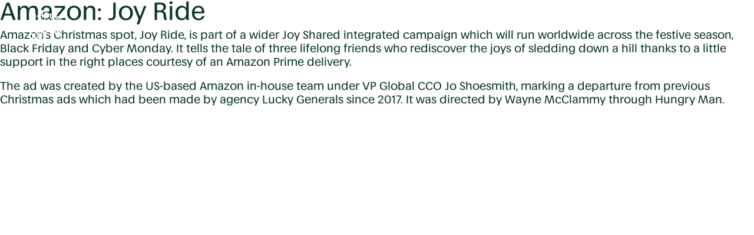

--- FILE ---
content_type: text/html; charset=UTF-8
request_url: https://www.ihalc.com/showcases/amazon-joy-ride/
body_size: 14191
content:
<!DOCTYPE html>
<html lang="en-GB" class="no-js">

<head>
    <meta charset="utf-8">
    <meta http-equiv="X-UA-Compatible" content="IE=edge,chrome=1">

    <title>Amazon: Joy Ride - IHALC - In-House Agency Leaders Club</title>
<link data-rocket-prefetch href="https://www.gstatic.com" rel="dns-prefetch">
<link data-rocket-prefetch href="https://www.googletagmanager.com" rel="dns-prefetch">
<link data-rocket-prefetch href="https://js.memberful.com" rel="dns-prefetch">
<link data-rocket-prefetch href="https://www.youtube.com" rel="dns-prefetch">
<link data-rocket-prefetch href="https://www.google.com" rel="dns-prefetch">
    <meta name="viewport" content="width=device-width, initial-scale=1.0, maximum-scale=1.0, user-scalable=no, viewport-fit=cover">

    <!-- HTML5 shim and Respond.js for IE8 support of HTML5 elements and media queries -->
    <!-- WARNING: Respond.js doesn't work if you view the page via file:// -->
    <!--[if lt IE 9]>
      <script src="https://oss.maxcdn.com/html5shiv/3.7.3/html5shiv.min.js"></script>
      <script src="https://oss.maxcdn.com/respond/1.4.2/respond.min.js"></script>
    <![endif]-->

    
    <!-- wordpress head functions -->
    <style>
	.menu_pole {
		margin-top: 4rem;
	}

	.colour_trigger_bottom {
		margin-top: 5rem;
	}

	.nav_menu {
		background-color: #00008C;
		z-index: 10000;
		height: 100dvh;
		visibility: hidden;
		opacity: 0;
	}

	.nav_menu.active {
		visibility: visible;
		opacity: 1;
		transition: opacity 0.5s ease;
	}

	.nav_menu_top {
		height: 5rem;
	}

	.nav_menu_links {
		margin-left: 0;
	}

	@media (min-width: 768px) {
		.nav_menu_links {
			margin-left: 10rem;
		}
	}

	.top_menu {
		height: 5rem;
		z-index: 10000;
	}

	.top_logo,
	.top_logo_nav {
		width: 3.2rem
	}

	.burger_nav {
		cursor: pointer;
	}

	.burger {
		width: 1.4rem;
	}

	.burger .burger_curved {
		opacity: 0;
		transition: all .8s ease;
	}

	.burger .burger_straight {
		opacity: 1;
		transition: all .8s ease;
	}

	.burger:hover .burger_curved {
		opacity: 1;
	}

	.burger:hover .burger_straight {
		opacity: 0;
	}

	.close {
		width: 1.2rem;
		margin-right: 1.2rem;
		cursor: pointer;
		stroke: #DDDDFF;
		transition: 1s ease;
	}

	@media (min-width: 768px) {
		.close {
			margin-right: 0;
		}
	}

	.close:hover {
		transform: rotate(90deg);
	}

	.close .curved {
		opacity: 0;
		transition: all 0.5s ease;
	}

	.close .straight {
		opacity: 1;
		transition: all 0.5s ease;
	}

	.close:hover .curved {
		opacity: 1;
	}

	.close:hover .straight {
		opacity: 0;
	}

	.border-head-colour-left {
		margin-top: 1.4rem;
	}

	.bottom_nav_links {
		bottom: 2rem;
		margin-left: 0;
		font-size: 1.6rem;
		line-height: 1;
	}

	@media (min-width: 768px) {
		.bottom_nav_links {
			margin-left: 10rem;
			font-size: 2.4rem;
			line-height: 1;
		}
	}

	.bottom_nav_links a {
		color: #DDDDFF !important;
		text-decoration: none !important;
		transition: all .3s ease-in-out;
	}

	.bottom_nav_links .btm_nav_wrapper {
		padding: 1rem 0 0 0;
		transition: all .3s ease-in-out;
	}

	.bottom_nav_links .btm_nav_wrapper:hover {
		padding: 0 0 1rem 0;
	}

	.newsletter_link {
		margin-left: 0;
	}

	@media (min-width: 768px) {
		.newsletter_link {
			margin-left: 8rem;
		}
	}

	/* Orange */
	.orange .top_menu {
		/* background-color: #EF5011; */
	}

	.orange .top_logo svg rect {
		fill: #ffef57;
	}

	.orange .burger,
	.orange .manage_account svg {
		stroke: #ffef57;
	}

	.orange .border-head-colour-left {
		border-left: 2px solid #FFEF57;
	}

	/* Yellow */
	.yellow .top_menu {
		/* background-color: #FFEF57; */
	}

	.yellow .top_logo svg rect {
		fill: #EF5011;
	}

	.yellow .burger,
	.yellow .manage_account svg {
		stroke: #EF5011;
	}

	.yellow .border-head-colour-left {
		border-left: 2px solid #EF5011;
	}

	/* Grey */
	.grey .top_menu {
		/* background-color: #EFECE6; */
	}

	.grey .top_logo svg rect {
		fill: #1A541A;
	}

	.grey .burger,
	.grey .manage_account svg {
		stroke: #1A541A;
	}

	.grey .border-head-colour-left {
		border-left: 2px solid #1A541A;
	}

	/* Purple */
	.purple .top_menu {
		/* background-color: #EFECE6; */
	}

	.purple .top_logo svg rect {
		fill: #00008C;
	}

	.purple .burger,
	.purple .manage_account svg {
		stroke: #00008C;
	}

	.purple .border-head-colour-left {
		border-left: 2px solid #00008C;
	}

	/* White */
	.white .top_menu {
		/* background-color: #EFECE6; */
	}

	.white .top_logo svg rect {
		fill: #1A541A;
	}

	.white .burger,
	.white .manage_account svg {
		stroke: #1A541A;
	}

	.white .border-head-colour-left {
		border-left: 2px solid #1A541A;
	}

	/* Green */
	.green .top_menu {
		/* background-color: #EFECE6; */
	}

	.green .top_logo svg rect {
		fill: #CAF9AF;
	}

	.green .burger,
	.green .manage_account svg {
		stroke: #CAF9AF;
	}

	.green .border-head-colour-left {
		border-left: 2px solid #CAF9AF;
	}

	/* Blue */
	.blue .top_menu {
		/* background-color: #EFECE6; */
	}

	.blue .top_logo svg rect {
		fill: #DDDDFF;
	}

	.blue .burger,
	.blue .manage_account svg {
		stroke: #DDDDFF;
	}

	.blue .border-head-colour-left {
		border-left: 2px solid #DDDDFF;
	}


	/* Menu Styles */

	.border-menu-colour-left {
		border-left: 2px solid #DDDDFF;
		margin-top: 1.4rem;
	}

	.menu {
		font-size: 2rem;
		line-height: 1.3;
	}

	@media (min-width: 768px) {
		.menu {
			font-size: 2.8rem;
			line-height: 1;
		}
	}

	.menu li a {
		color: #DDDDFF !important;
		text-decoration: none !important;
		transition: all 0.5s ease;
	}

	.menu li a:hover,
	.menu li.current_page_item a,
	.single-event .menu li.event_menu a,
	.single-insights .menu li.insight_menu a {
		padding-left: 1rem;
	}

	.menu li.current_page_item a,
	.single-event .menu li.event_menu a,
	.single-insights .menu li.insight_menu a {
		font-family: "Focal Maxi Web";
		font-weight: 800;
		font-style: normal;
		text-indent: 0 each-line;
	}
</style>
<meta name='robots' content='noindex, nofollow' />

	<!-- This site is optimized with the Yoast SEO plugin v26.8 - https://yoast.com/product/yoast-seo-wordpress/ -->
	<meta property="og:locale" content="en_GB" />
	<meta property="og:type" content="article" />
	<meta property="og:title" content="Amazon: Joy Ride - IHALC - In-House Agency Leaders Club" />
	<meta property="og:description" content="Amazon&#8217;s Christmas spot, Joy Ride, is part of a wider Joy Shared integrated campaign which will run worldwide across the festive season, Black Friday and [&hellip;]Read more" />
	<meta property="og:url" content="https://www.ihalc.com/showcases/amazon-joy-ride/" />
	<meta property="og:site_name" content="IHALC - In-House Agency Leaders Club" />
	<meta property="og:image" content="https://www.ihalc.com/wp-content/uploads/2023/11/Screenshot-2023-11-16-at-10.49.10-1024x495.png" />
	<meta property="og:image:width" content="1024" />
	<meta property="og:image:height" content="495" />
	<meta property="og:image:type" content="image/png" />
	<meta name="twitter:card" content="summary_large_image" />
	<meta name="twitter:label1" content="Estimated reading time" />
	<meta name="twitter:data1" content="1 minute" />
	<script type="application/ld+json" class="yoast-schema-graph">{"@context":"https://schema.org","@graph":[{"@type":"WebPage","@id":"https://www.ihalc.com/showcases/amazon-joy-ride/","url":"https://www.ihalc.com/showcases/amazon-joy-ride/","name":"Amazon: Joy Ride - IHALC - In-House Agency Leaders Club","isPartOf":{"@id":"https://www.ihalc.com/#website"},"primaryImageOfPage":{"@id":"https://www.ihalc.com/showcases/amazon-joy-ride/#primaryimage"},"image":{"@id":"https://www.ihalc.com/showcases/amazon-joy-ride/#primaryimage"},"thumbnailUrl":"https://www.ihalc.com/wp-content/uploads/2023/11/Screenshot-2023-11-16-at-10.49.10.png","datePublished":"2023-11-16T10:59:16+00:00","breadcrumb":{"@id":"https://www.ihalc.com/showcases/amazon-joy-ride/#breadcrumb"},"inLanguage":"en-GB","potentialAction":[{"@type":"ReadAction","target":["https://www.ihalc.com/showcases/amazon-joy-ride/"]}]},{"@type":"ImageObject","inLanguage":"en-GB","@id":"https://www.ihalc.com/showcases/amazon-joy-ride/#primaryimage","url":"https://www.ihalc.com/wp-content/uploads/2023/11/Screenshot-2023-11-16-at-10.49.10.png","contentUrl":"https://www.ihalc.com/wp-content/uploads/2023/11/Screenshot-2023-11-16-at-10.49.10.png","width":2560,"height":1237},{"@type":"BreadcrumbList","@id":"https://www.ihalc.com/showcases/amazon-joy-ride/#breadcrumb","itemListElement":[{"@type":"ListItem","position":1,"name":"Home","item":"https://www.ihalc.com/"},{"@type":"ListItem","position":2,"name":"Amazon: Joy Ride"}]},{"@type":"WebSite","@id":"https://www.ihalc.com/#website","url":"https://www.ihalc.com/","name":"IHALC","description":"","potentialAction":[{"@type":"SearchAction","target":{"@type":"EntryPoint","urlTemplate":"https://www.ihalc.com/?s={search_term_string}"},"query-input":{"@type":"PropertyValueSpecification","valueRequired":true,"valueName":"search_term_string"}}],"inLanguage":"en-GB"}]}</script>
	<!-- / Yoast SEO plugin. -->



<link rel="alternate" title="oEmbed (JSON)" type="application/json+oembed" href="https://www.ihalc.com/wp-json/oembed/1.0/embed?url=https%3A%2F%2Fwww.ihalc.com%2Fshowcases%2Famazon-joy-ride%2F" />
<link rel="alternate" title="oEmbed (XML)" type="text/xml+oembed" href="https://www.ihalc.com/wp-json/oembed/1.0/embed?url=https%3A%2F%2Fwww.ihalc.com%2Fshowcases%2Famazon-joy-ride%2F&#038;format=xml" />
<style id='wp-img-auto-sizes-contain-inline-css' type='text/css'>
img:is([sizes=auto i],[sizes^="auto," i]){contain-intrinsic-size:3000px 1500px}
/*# sourceURL=wp-img-auto-sizes-contain-inline-css */
</style>
<style id='wp-emoji-styles-inline-css' type='text/css'>

	img.wp-smiley, img.emoji {
		display: inline !important;
		border: none !important;
		box-shadow: none !important;
		height: 1em !important;
		width: 1em !important;
		margin: 0 0.07em !important;
		vertical-align: -0.1em !important;
		background: none !important;
		padding: 0 !important;
	}
/*# sourceURL=wp-emoji-styles-inline-css */
</style>
<style id='wp-block-library-inline-css' type='text/css'>
:root{--wp-block-synced-color:#7a00df;--wp-block-synced-color--rgb:122,0,223;--wp-bound-block-color:var(--wp-block-synced-color);--wp-editor-canvas-background:#ddd;--wp-admin-theme-color:#007cba;--wp-admin-theme-color--rgb:0,124,186;--wp-admin-theme-color-darker-10:#006ba1;--wp-admin-theme-color-darker-10--rgb:0,107,160.5;--wp-admin-theme-color-darker-20:#005a87;--wp-admin-theme-color-darker-20--rgb:0,90,135;--wp-admin-border-width-focus:2px}@media (min-resolution:192dpi){:root{--wp-admin-border-width-focus:1.5px}}.wp-element-button{cursor:pointer}:root .has-very-light-gray-background-color{background-color:#eee}:root .has-very-dark-gray-background-color{background-color:#313131}:root .has-very-light-gray-color{color:#eee}:root .has-very-dark-gray-color{color:#313131}:root .has-vivid-green-cyan-to-vivid-cyan-blue-gradient-background{background:linear-gradient(135deg,#00d084,#0693e3)}:root .has-purple-crush-gradient-background{background:linear-gradient(135deg,#34e2e4,#4721fb 50%,#ab1dfe)}:root .has-hazy-dawn-gradient-background{background:linear-gradient(135deg,#faaca8,#dad0ec)}:root .has-subdued-olive-gradient-background{background:linear-gradient(135deg,#fafae1,#67a671)}:root .has-atomic-cream-gradient-background{background:linear-gradient(135deg,#fdd79a,#004a59)}:root .has-nightshade-gradient-background{background:linear-gradient(135deg,#330968,#31cdcf)}:root .has-midnight-gradient-background{background:linear-gradient(135deg,#020381,#2874fc)}:root{--wp--preset--font-size--normal:16px;--wp--preset--font-size--huge:42px}.has-regular-font-size{font-size:1em}.has-larger-font-size{font-size:2.625em}.has-normal-font-size{font-size:var(--wp--preset--font-size--normal)}.has-huge-font-size{font-size:var(--wp--preset--font-size--huge)}.has-text-align-center{text-align:center}.has-text-align-left{text-align:left}.has-text-align-right{text-align:right}.has-fit-text{white-space:nowrap!important}#end-resizable-editor-section{display:none}.aligncenter{clear:both}.items-justified-left{justify-content:flex-start}.items-justified-center{justify-content:center}.items-justified-right{justify-content:flex-end}.items-justified-space-between{justify-content:space-between}.screen-reader-text{border:0;clip-path:inset(50%);height:1px;margin:-1px;overflow:hidden;padding:0;position:absolute;width:1px;word-wrap:normal!important}.screen-reader-text:focus{background-color:#ddd;clip-path:none;color:#444;display:block;font-size:1em;height:auto;left:5px;line-height:normal;padding:15px 23px 14px;text-decoration:none;top:5px;width:auto;z-index:100000}html :where(.has-border-color){border-style:solid}html :where([style*=border-top-color]){border-top-style:solid}html :where([style*=border-right-color]){border-right-style:solid}html :where([style*=border-bottom-color]){border-bottom-style:solid}html :where([style*=border-left-color]){border-left-style:solid}html :where([style*=border-width]){border-style:solid}html :where([style*=border-top-width]){border-top-style:solid}html :where([style*=border-right-width]){border-right-style:solid}html :where([style*=border-bottom-width]){border-bottom-style:solid}html :where([style*=border-left-width]){border-left-style:solid}html :where(img[class*=wp-image-]){height:auto;max-width:100%}:where(figure){margin:0 0 1em}html :where(.is-position-sticky){--wp-admin--admin-bar--position-offset:var(--wp-admin--admin-bar--height,0px)}@media screen and (max-width:600px){html :where(.is-position-sticky){--wp-admin--admin-bar--position-offset:0px}}

/*# sourceURL=wp-block-library-inline-css */
</style><style id='global-styles-inline-css' type='text/css'>
:root{--wp--preset--aspect-ratio--square: 1;--wp--preset--aspect-ratio--4-3: 4/3;--wp--preset--aspect-ratio--3-4: 3/4;--wp--preset--aspect-ratio--3-2: 3/2;--wp--preset--aspect-ratio--2-3: 2/3;--wp--preset--aspect-ratio--16-9: 16/9;--wp--preset--aspect-ratio--9-16: 9/16;--wp--preset--color--black: #000000;--wp--preset--color--cyan-bluish-gray: #abb8c3;--wp--preset--color--white: #ffffff;--wp--preset--color--pale-pink: #f78da7;--wp--preset--color--vivid-red: #cf2e2e;--wp--preset--color--luminous-vivid-orange: #ff6900;--wp--preset--color--luminous-vivid-amber: #fcb900;--wp--preset--color--light-green-cyan: #7bdcb5;--wp--preset--color--vivid-green-cyan: #00d084;--wp--preset--color--pale-cyan-blue: #8ed1fc;--wp--preset--color--vivid-cyan-blue: #0693e3;--wp--preset--color--vivid-purple: #9b51e0;--wp--preset--gradient--vivid-cyan-blue-to-vivid-purple: linear-gradient(135deg,rgb(6,147,227) 0%,rgb(155,81,224) 100%);--wp--preset--gradient--light-green-cyan-to-vivid-green-cyan: linear-gradient(135deg,rgb(122,220,180) 0%,rgb(0,208,130) 100%);--wp--preset--gradient--luminous-vivid-amber-to-luminous-vivid-orange: linear-gradient(135deg,rgb(252,185,0) 0%,rgb(255,105,0) 100%);--wp--preset--gradient--luminous-vivid-orange-to-vivid-red: linear-gradient(135deg,rgb(255,105,0) 0%,rgb(207,46,46) 100%);--wp--preset--gradient--very-light-gray-to-cyan-bluish-gray: linear-gradient(135deg,rgb(238,238,238) 0%,rgb(169,184,195) 100%);--wp--preset--gradient--cool-to-warm-spectrum: linear-gradient(135deg,rgb(74,234,220) 0%,rgb(151,120,209) 20%,rgb(207,42,186) 40%,rgb(238,44,130) 60%,rgb(251,105,98) 80%,rgb(254,248,76) 100%);--wp--preset--gradient--blush-light-purple: linear-gradient(135deg,rgb(255,206,236) 0%,rgb(152,150,240) 100%);--wp--preset--gradient--blush-bordeaux: linear-gradient(135deg,rgb(254,205,165) 0%,rgb(254,45,45) 50%,rgb(107,0,62) 100%);--wp--preset--gradient--luminous-dusk: linear-gradient(135deg,rgb(255,203,112) 0%,rgb(199,81,192) 50%,rgb(65,88,208) 100%);--wp--preset--gradient--pale-ocean: linear-gradient(135deg,rgb(255,245,203) 0%,rgb(182,227,212) 50%,rgb(51,167,181) 100%);--wp--preset--gradient--electric-grass: linear-gradient(135deg,rgb(202,248,128) 0%,rgb(113,206,126) 100%);--wp--preset--gradient--midnight: linear-gradient(135deg,rgb(2,3,129) 0%,rgb(40,116,252) 100%);--wp--preset--font-size--small: 13px;--wp--preset--font-size--medium: 20px;--wp--preset--font-size--large: 36px;--wp--preset--font-size--x-large: 42px;--wp--preset--spacing--20: 0.44rem;--wp--preset--spacing--30: 0.67rem;--wp--preset--spacing--40: 1rem;--wp--preset--spacing--50: 1.5rem;--wp--preset--spacing--60: 2.25rem;--wp--preset--spacing--70: 3.38rem;--wp--preset--spacing--80: 5.06rem;--wp--preset--shadow--natural: 6px 6px 9px rgba(0, 0, 0, 0.2);--wp--preset--shadow--deep: 12px 12px 50px rgba(0, 0, 0, 0.4);--wp--preset--shadow--sharp: 6px 6px 0px rgba(0, 0, 0, 0.2);--wp--preset--shadow--outlined: 6px 6px 0px -3px rgb(255, 255, 255), 6px 6px rgb(0, 0, 0);--wp--preset--shadow--crisp: 6px 6px 0px rgb(0, 0, 0);}:where(.is-layout-flex){gap: 0.5em;}:where(.is-layout-grid){gap: 0.5em;}body .is-layout-flex{display: flex;}.is-layout-flex{flex-wrap: wrap;align-items: center;}.is-layout-flex > :is(*, div){margin: 0;}body .is-layout-grid{display: grid;}.is-layout-grid > :is(*, div){margin: 0;}:where(.wp-block-columns.is-layout-flex){gap: 2em;}:where(.wp-block-columns.is-layout-grid){gap: 2em;}:where(.wp-block-post-template.is-layout-flex){gap: 1.25em;}:where(.wp-block-post-template.is-layout-grid){gap: 1.25em;}.has-black-color{color: var(--wp--preset--color--black) !important;}.has-cyan-bluish-gray-color{color: var(--wp--preset--color--cyan-bluish-gray) !important;}.has-white-color{color: var(--wp--preset--color--white) !important;}.has-pale-pink-color{color: var(--wp--preset--color--pale-pink) !important;}.has-vivid-red-color{color: var(--wp--preset--color--vivid-red) !important;}.has-luminous-vivid-orange-color{color: var(--wp--preset--color--luminous-vivid-orange) !important;}.has-luminous-vivid-amber-color{color: var(--wp--preset--color--luminous-vivid-amber) !important;}.has-light-green-cyan-color{color: var(--wp--preset--color--light-green-cyan) !important;}.has-vivid-green-cyan-color{color: var(--wp--preset--color--vivid-green-cyan) !important;}.has-pale-cyan-blue-color{color: var(--wp--preset--color--pale-cyan-blue) !important;}.has-vivid-cyan-blue-color{color: var(--wp--preset--color--vivid-cyan-blue) !important;}.has-vivid-purple-color{color: var(--wp--preset--color--vivid-purple) !important;}.has-black-background-color{background-color: var(--wp--preset--color--black) !important;}.has-cyan-bluish-gray-background-color{background-color: var(--wp--preset--color--cyan-bluish-gray) !important;}.has-white-background-color{background-color: var(--wp--preset--color--white) !important;}.has-pale-pink-background-color{background-color: var(--wp--preset--color--pale-pink) !important;}.has-vivid-red-background-color{background-color: var(--wp--preset--color--vivid-red) !important;}.has-luminous-vivid-orange-background-color{background-color: var(--wp--preset--color--luminous-vivid-orange) !important;}.has-luminous-vivid-amber-background-color{background-color: var(--wp--preset--color--luminous-vivid-amber) !important;}.has-light-green-cyan-background-color{background-color: var(--wp--preset--color--light-green-cyan) !important;}.has-vivid-green-cyan-background-color{background-color: var(--wp--preset--color--vivid-green-cyan) !important;}.has-pale-cyan-blue-background-color{background-color: var(--wp--preset--color--pale-cyan-blue) !important;}.has-vivid-cyan-blue-background-color{background-color: var(--wp--preset--color--vivid-cyan-blue) !important;}.has-vivid-purple-background-color{background-color: var(--wp--preset--color--vivid-purple) !important;}.has-black-border-color{border-color: var(--wp--preset--color--black) !important;}.has-cyan-bluish-gray-border-color{border-color: var(--wp--preset--color--cyan-bluish-gray) !important;}.has-white-border-color{border-color: var(--wp--preset--color--white) !important;}.has-pale-pink-border-color{border-color: var(--wp--preset--color--pale-pink) !important;}.has-vivid-red-border-color{border-color: var(--wp--preset--color--vivid-red) !important;}.has-luminous-vivid-orange-border-color{border-color: var(--wp--preset--color--luminous-vivid-orange) !important;}.has-luminous-vivid-amber-border-color{border-color: var(--wp--preset--color--luminous-vivid-amber) !important;}.has-light-green-cyan-border-color{border-color: var(--wp--preset--color--light-green-cyan) !important;}.has-vivid-green-cyan-border-color{border-color: var(--wp--preset--color--vivid-green-cyan) !important;}.has-pale-cyan-blue-border-color{border-color: var(--wp--preset--color--pale-cyan-blue) !important;}.has-vivid-cyan-blue-border-color{border-color: var(--wp--preset--color--vivid-cyan-blue) !important;}.has-vivid-purple-border-color{border-color: var(--wp--preset--color--vivid-purple) !important;}.has-vivid-cyan-blue-to-vivid-purple-gradient-background{background: var(--wp--preset--gradient--vivid-cyan-blue-to-vivid-purple) !important;}.has-light-green-cyan-to-vivid-green-cyan-gradient-background{background: var(--wp--preset--gradient--light-green-cyan-to-vivid-green-cyan) !important;}.has-luminous-vivid-amber-to-luminous-vivid-orange-gradient-background{background: var(--wp--preset--gradient--luminous-vivid-amber-to-luminous-vivid-orange) !important;}.has-luminous-vivid-orange-to-vivid-red-gradient-background{background: var(--wp--preset--gradient--luminous-vivid-orange-to-vivid-red) !important;}.has-very-light-gray-to-cyan-bluish-gray-gradient-background{background: var(--wp--preset--gradient--very-light-gray-to-cyan-bluish-gray) !important;}.has-cool-to-warm-spectrum-gradient-background{background: var(--wp--preset--gradient--cool-to-warm-spectrum) !important;}.has-blush-light-purple-gradient-background{background: var(--wp--preset--gradient--blush-light-purple) !important;}.has-blush-bordeaux-gradient-background{background: var(--wp--preset--gradient--blush-bordeaux) !important;}.has-luminous-dusk-gradient-background{background: var(--wp--preset--gradient--luminous-dusk) !important;}.has-pale-ocean-gradient-background{background: var(--wp--preset--gradient--pale-ocean) !important;}.has-electric-grass-gradient-background{background: var(--wp--preset--gradient--electric-grass) !important;}.has-midnight-gradient-background{background: var(--wp--preset--gradient--midnight) !important;}.has-small-font-size{font-size: var(--wp--preset--font-size--small) !important;}.has-medium-font-size{font-size: var(--wp--preset--font-size--medium) !important;}.has-large-font-size{font-size: var(--wp--preset--font-size--large) !important;}.has-x-large-font-size{font-size: var(--wp--preset--font-size--x-large) !important;}
/*# sourceURL=global-styles-inline-css */
</style>

<style id='classic-theme-styles-inline-css' type='text/css'>
/*! This file is auto-generated */
.wp-block-button__link{color:#fff;background-color:#32373c;border-radius:9999px;box-shadow:none;text-decoration:none;padding:calc(.667em + 2px) calc(1.333em + 2px);font-size:1.125em}.wp-block-file__button{background:#32373c;color:#fff;text-decoration:none}
/*# sourceURL=/wp-includes/css/classic-themes.min.css */
</style>
<link rel='stylesheet' id='bootstrap-css' href='https://www.ihalc.com/wp-content/themes/eprefix-bootstrap-new/css/main.css' type='text/css' media='all' />
<link rel='stylesheet' id='slick-css' href='https://www.ihalc.com/wp-content/themes/eprefix-bootstrap-new/css/slick-min.css' type='text/css' media='all' />
<link rel='stylesheet' id='animate-css' href='https://www.ihalc.com/wp-content/themes/eprefix-bootstrap-new/css/scroll-animations.css' type='text/css' media='all' />
<link rel='stylesheet' id='colour_styles-css' href='https://www.ihalc.com/wp-content/themes/eprefix-bootstrap-new/css/colour_styles-min.css' type='text/css' media='all' />
<link rel='stylesheet' id='cookies-css' href='https://www.ihalc.com/wp-content/themes/eprefix-bootstrap-new/cookies/cookie-assets/cookieconsent.css' type='text/css' media='all' />
<link rel='stylesheet' id='cookies_custom-css' href='https://www.ihalc.com/wp-content/themes/eprefix-bootstrap-new/cookies/cookie-assets/custom-styles-min.css' type='text/css' media='all' />
<link rel='stylesheet' id='theme_styles-css' href='https://www.ihalc.com/wp-content/themes/eprefix-bootstrap-new/style-min.css' type='text/css' media='all' />
<script type="text/javascript" src="https://www.ihalc.com/wp-content/themes/eprefix-bootstrap-new/js/jquery.min.js" id="jquery-js"></script>
<script type="text/javascript" src="https://www.ihalc.com/wp-content/themes/eprefix-bootstrap-new/js/jquery-ui.min.js" id="ui_interface-js"></script>
<script type="text/javascript" src="https://www.ihalc.com/wp-content/themes/eprefix-bootstrap-new/js/jquery.easing.min.js" id="easing-js"></script>
<script type="text/javascript" src="https://www.ihalc.com/wp-content/themes/eprefix-bootstrap-new/js/jquery.mousewheel.min.js" id="mousewheel-js"></script>
<script type="text/javascript" src="https://www.ihalc.com/wp-content/themes/eprefix-bootstrap-new/js/slick.min.js" id="slick-js"></script>
<script type="text/javascript" src="https://www.ihalc.com/wp-content/themes/eprefix-bootstrap-new/js/ofi.min.js" id="ofi-js"></script>
<script type="text/javascript" src="https://www.ihalc.com/wp-content/themes/eprefix-bootstrap-new/js/object-fit-videos.min.js" id="ofi_video-js"></script>
<script type="text/javascript" src="https://www.ihalc.com/wp-content/themes/eprefix-bootstrap-new/js/jquery.waypoints.min.js" id="waypoints-js"></script>
<script type="text/javascript" src="https://www.ihalc.com/wp-content/themes/eprefix-bootstrap-new/js/in-view.min.js" id="inview-js"></script>
<script type="text/javascript" src="https://www.ihalc.com/wp-content/themes/eprefix-bootstrap-new/js/lottie.min.js" id="lottie-js"></script>
<script type="text/javascript" src="https://www.ihalc.com/wp-content/themes/eprefix-bootstrap-new/js/scrollreveal.min.js" id="scrollreveal-js"></script>
<link rel="EditURI" type="application/rsd+xml" title="RSD" href="https://www.ihalc.com/xmlrpc.php?rsd" />

<link rel='shortlink' href='https://www.ihalc.com/?p=1407' />

<!-- Lara's Google Analytics - https://www.xtraorbit.com/wordpress-google-analytics-dashboard-widget/ -->
<script async src="https://www.googletagmanager.com/gtag/js?id=G-5KC4RLX8T3"></script>
<script>
  window.dataLayer = window.dataLayer || [];
  function gtag(){dataLayer.push(arguments);}
  gtag('js', new Date());
  gtag('config', 'G-5KC4RLX8T3');
</script>

<script type="text/javascript">
  (function(c) {
    var script = document.createElement("script");
    script.src = "https://js.memberful.com/embed.js";
    script.onload = function() { Memberful.setup(c) };
    document.head.appendChild(script);
  })({
    site: ["https:\/\/ihalc.memberful.com"]  });
</script>
<link rel="icon" href="https://www.ihalc.com/wp-content/uploads/2025/12/cropped-ivy4bgi17cdzf3cw43ir8-32x32.png" sizes="32x32" />
<link rel="icon" href="https://www.ihalc.com/wp-content/uploads/2025/12/cropped-ivy4bgi17cdzf3cw43ir8-192x192.png" sizes="192x192" />
<link rel="apple-touch-icon" href="https://www.ihalc.com/wp-content/uploads/2025/12/cropped-ivy4bgi17cdzf3cw43ir8-180x180.png" />
<meta name="msapplication-TileImage" content="https://www.ihalc.com/wp-content/uploads/2025/12/cropped-ivy4bgi17cdzf3cw43ir8-270x270.png" />
    <!-- end of wordpress head -->

<meta name="generator" content="WP Rocket 3.20.3" data-wpr-features="wpr_preconnect_external_domains wpr_preload_links wpr_desktop" /></head>

<body class="wp-singular showcases-template-default single single-showcases postid-1407 wp-theme-eprefix-bootstrap-new">

    
    <div  class="position-relative">
        <div  class="menu_pole position-absolute"></div>
    </div>

    <div  class="position-fixed top-0 top_menu w-100 px-md-5">
        <section  class="container-fluid position-relative h-100">
            <div  class="position-absolute start-0 h-100 border-head-colour-left"></div>
            <div  class="row h-100 align-items-center justify-content-between">
                <div class="col-6">
                    <a href="https://www.ihalc.com" class="d-inline-block">
                        <div class="top_logo" id="json_file"></div>
                    </a>
                </div>
                <div class="col-6 d-flex align-items-center justify-content-end">

                    
                    <div class="burger_nav d-inline-block ms-2"><svg xmlns="http://www.w3.org/2000/svg" viewBox="0 0 31.2 29" class="burger">
  <g id="Layer_2" data-name="Layer 2" class="burger_curved">
    <path d="M.55,4.25s9.44,6.19,15,0c6.56-7.31,15,0,15,0" style="fill: none; stroke-width: 2px;"/>
    <path d="M.55,11.25s9.44,6.19,15,0c6.56-7.31,15,0,15,0" style="fill: none; stroke-width: 2px;"/>
    <path d="M.55,18.25s9.44,6.19,15,0c6.56-7.31,15,0,15,0" style="fill: none; stroke-width: 2px;"/>
    <path d="M.55,25.25s9.44,6.19,15,0c6.56-7.31,15,0,15,0" style="fill: none; stroke-width: 2px;"/>
  </g>
  <g id="Layer_3" data-name="Layer 3" class="burger_straight">
    <path d="M.6,4.14s6.5-.01,15,0c9.82.02,15,0,15,0" style="fill: none; stroke-width: 2px;"/>
    <path d="M.6,11.15h30" style="fill: none; stroke-width: 2px;"/>
    <path d="M.6,18.15h30" style="fill: none; stroke-width: 2px;"/>
    <path d="M.6,25.15h30" style="fill: none; stroke-width: 2px;"/>
  </g>
</svg></div>
                </div>
            </div>
        </section>
    </div>

    <div  class="position-fixed top-0 w-100 nav_menu px-md-5">
        <section  class="container-fluid position-relative top-0 h-100">
            <div  class="position-absolute start-0 h-100 border-menu-colour-left"></div>
            <div  class="row align-items-center justify-content-between position-absolute top-0 nav_menu_top w-100">
                <div class="col-6">
                    <a href="https://www.ihalc.com">
                        <div class="top_logo_nav" id="json_file_menu"></div>
                    </a>
                </div>
                <div class="col-6 text-end">
                    <div class="burger_nav"><svg xmlns="http://www.w3.org/2000/svg" viewBox="0 0 23.2 23.19" class="close">
  <g id="straight" class="straight">
    <path d="M1.06,22.32l10.61-10.61L22.27,1.11" style="fill: none; stroke-width: 2px;"/>
    <path d="M.71,1.11l10.61,10.61,10.61,10.61" style="fill: none; stroke-width: 2px;"/>
  </g>
  <g id="curved" class="curved">
    <path d="M1.35,22.21s11.05-2.3,10.61-10.61C11.42,1.79,22.56,1,22.56,1" style="fill: none; stroke-width: 2px;"/>
    <path d="M.99,1s2.3,11.05,10.61,10.61c9.81-.53,10.61,10.61,10.61,10.61" style="fill: none; stroke-width: 2px;"/>
  </g>
</svg></div>
                </div>
            </div>
            <div class="nav_menu_links position-absolute top-0 mt-md-4 mt-10">
                <ul id="menu-main-menu" class="menu p-0 list-unstyled m-0 text-uppercase"><li id="menu-item-25" class="about_menu menu-item menu-item-type-post_type menu-item-object-page menu-item-25"><a href="https://www.ihalc.com/about/" data-ps2id-api="true">About</a></li>
<li id="menu-item-24" class="event_menu menu-item menu-item-type-post_type menu-item-object-page menu-item-24"><a href="https://www.ihalc.com/events/" data-ps2id-api="true">Events</a></li>
<li id="menu-item-23" class="insight_menu menu-item menu-item-type-post_type menu-item-object-page menu-item-23"><a href="https://www.ihalc.com/insight/" data-ps2id-api="true">Insight</a></li>
<li id="menu-item-1690" class="learn_menu menu-item menu-item-type-post_type menu-item-object-page menu-item-1690"><a href="https://www.ihalc.com/learn-and-grow/" data-ps2id-api="true">Learn &amp; Grow</a></li>
<li id="menu-item-2101" class="sessions_menu menu-item menu-item-type-post_type menu-item-object-page menu-item-2101"><a href="https://www.ihalc.com/the-sessions/" data-ps2id-api="true">The Sessions</a></li>
<li id="menu-item-2881" class="membership_menu menu-item menu-item-type-post_type menu-item-object-page menu-item-2881"><a href="https://www.ihalc.com/membership/" data-ps2id-api="true">Membership</a></li>
</ul>            </div>
            <div  class="bottom_nav_links text-uppercase d-md-flex position-absolute">
                                <div class="btm_nav_wrapper"><a href="/?memberful_endpoint=auth" class="">Sign in</a></div>
                                <div class="btm_nav_wrapper"><a href="/newsletter" class="newsletter_link">Newsletter</a></div>
            </div>
        </section>
    </div>

	
		<div  class="post-1407 showcases type-showcases status-publish has-post-thumbnail hentry" id="post-1407">
			
			<h2>Amazon: Joy Ride</h2>
			
			
			<div  class="entry">
				
				<p>Amazon&#8217;s Christmas spot, Joy Ride, is part of a wider Joy Shared integrated campaign which will run worldwide across the festive season, Black Friday and Cyber Monday. It tells the tale of three lifelong friends who rediscover the joys of sledding down a hill thanks to a little support in the right places courtesy of an Amazon Prime delivery.</p>
<p>The ad was created by the US-based Amazon in-house team under VP Global CCO Jo Shoesmith, marking a departure from previous Christmas ads which had been made by agency Lucky Generals since 2017. It was directed by Wayne McClammy through Hungry Man.</p>
<p><iframe title="YouTube video player" src="https://www.youtube.com/embed/iYXfgfKfHig?si=wSMuAhSX7zhxYS6A" width="1120" height="630" frameborder="0" allowfullscreen="allowfullscreen"><span data-mce-type="bookmark" style="display: inline-block; width: 0px; overflow: hidden; line-height: 0;" class="mce_SELRES_start">﻿</span></iframe></p>
<p><strong>Credits</strong></p>
<p><strong>VP Global CCO:</strong> Jo Shoesmith<br />
<strong>Global ECD:</strong> Tom Pettus<br />
<strong>EU ECD:</strong> Philip Griffiths<br />
<strong>Creative Director:</strong> Kurt Feng<br />
<strong>Copywriter:</strong> Jeb Quaid<br />
<strong>Production Company:</strong> Hungry Man<br />
<strong>Director:</strong> Wayne McClammy<br />
<strong>DoP:</strong> Jess Hall<br />
<strong>VFX:</strong> The Mill<br />
<strong>Sound House:</strong> Lime Studios</p>

								
				
			</div>
			
						
		</div>

	

			<p>Comments are closed.</p>

		


		
<div  id="sidebar">

        
        <!-- All this stuff in here only shows up if you DON'T have any widgets active in this zone -->

    	
	
	
</div>
<div  class="footerholder position-relative pb-md-5 px-md-5">
    <section  class="container-fluid position-relative pt-10 pb-5 pb-md-0">
        <div  class="position-absolute start-0 top-0 h-100 borderfooter-colour-left"></div>
        <div  class="row">
            <div class="col-md-4 d-flex flex-column">
                <div class="mt-md-auto">
                    <p><strong class="mb-3 mb-md-0 d-inline-block">Contact </strong><br />
<a class="mb-3 mb-md-0 d-inline-block" href="mailto:patrick.burgoyne@ihalc.com" rel="noopener">Patrick Burgoyne</a></p>
<p><a class="d-inline-block" href="mailto:fiona.unsworth@ihalc.com" rel="noopener">Fiona Unsworth</a></p>
                </div>
            </div>
            <div class="col-md-4 d-flex flex-column mt-5 mt-md-0">
                <ul id="menu-footer-menu" class="footermenu p-0 m-0 list-unstyled mt-auto-auto"><li id="menu-item-2142" class="menu-item menu-item-type-post_type menu-item-object-page menu-item-2142"><a href="https://www.ihalc.com/privacy-policy/" data-ps2id-api="true">Privacy policy</a></li>
<li id="menu-item-2141" class="menu-item menu-item-type-post_type menu-item-object-page menu-item-2141"><a href="https://www.ihalc.com/terms-and-conditions/" data-ps2id-api="true">Terms &#038; conditions</a></li>
<li id="menu-item-2139" class="menu-item menu-item-type-post_type menu-item-object-page menu-item-2139"><a href="https://www.ihalc.com/cookies-policy/" data-ps2id-api="true">Cookies Policy</a></li>
<li id="menu-item-2140" class="menu-item menu-item-type-post_type menu-item-object-page menu-item-2140"><a href="https://www.ihalc.com/event-terms-and-conditions/" data-ps2id-api="true">Event Terms and conditions</a></li>
</ul>            </div>
            <div class="col-md-4 col-12 d-flex flex-column mt-5 mt-md-0">
                <div class="d-flex partner mt-md-auto">
                    <div class="mt-auto">Founding<br> Partner</div>
                    <svg viewBox="0 0 81 60" fill="none" xmlns="http://www.w3.org/2000/svg">
<path d="M46.7992 34.0476L53.5992 46.2099C53.6377 46.2775 53.6933 46.3337 53.7604 46.3728C53.8275 46.4118 53.9037 46.4324 53.9812 46.4324C54.0588 46.4324 54.135 46.4118 54.202 46.3728C54.2691 46.3337 54.3247 46.2775 54.3632 46.2099L72.3992 15.5913C72.4379 15.5248 72.4935 15.4697 72.5602 15.4316C72.6269 15.3935 72.7025 15.3738 72.7792 15.3744H79.5792C79.657 15.3742 79.7334 15.3946 79.8007 15.4337C79.868 15.4728 79.9238 15.529 79.9624 15.5968C80.001 15.6645 80.0211 15.7413 80.0205 15.8194C80.0199 15.8975 79.9988 15.974 79.9592 16.0412L54.2032 59.7659C54.1647 59.8335 54.1091 59.8897 54.042 59.9288C53.975 59.9679 53.8988 59.9885 53.8212 59.9885C53.7437 59.9885 53.6675 59.9679 53.6004 59.9288C53.5333 59.8897 53.4777 59.8335 53.4392 59.7659L42.5912 40.3376C42.5518 40.2707 42.531 40.1944 42.531 40.1167C42.531 40.0389 42.5518 39.9627 42.5912 39.8958L46.0312 34.0476C46.0694 33.979 46.1251 33.9219 46.1926 33.8822C46.2601 33.8424 46.337 33.8215 46.4152 33.8215C46.4935 33.8215 46.5703 33.8424 46.6378 33.8822C46.7053 33.9219 46.761 33.979 46.7992 34.0476Z" fill="white"/>
<path d="M7.55519 15.5994L24.9712 46.2902C25.0097 46.3578 25.0653 46.414 25.1324 46.4531C25.1995 46.4922 25.2756 46.5128 25.3532 46.5128C25.4308 46.5128 25.5069 46.4922 25.574 46.4531C25.6411 46.414 25.6967 46.3578 25.7352 46.2902L44.4632 14.4667L44.5752 14.2217C44.6472 14.0811 44.7112 13.9405 44.7712 13.7959C44.9093 13.4489 45.0098 13.088 45.0712 12.7195C45.216 11.8478 45.1354 10.9534 44.837 10.1221C44.5386 9.29071 44.0325 8.55029 43.3672 7.97183C42.6236 7.32125 41.7071 6.90284 40.73 6.76799C39.753 6.63313 38.758 6.78769 37.8672 7.2127C37.205 7.52197 36.6164 7.96991 36.1409 8.52644C35.6653 9.08297 35.3138 9.73522 35.11 10.4394C34.9062 11.1436 34.8547 11.8834 34.9591 12.6092C35.0635 13.335 35.3213 14.0299 35.7152 14.6474L37.2712 17.3225C37.3113 17.3906 37.3325 17.4683 37.3325 17.5474C37.3325 17.6265 37.3113 17.7042 37.2712 17.7723L33.8672 23.5643C33.8284 23.631 33.773 23.6863 33.7063 23.7247C33.6396 23.7631 33.5641 23.7834 33.4872 23.7834C33.4103 23.7834 33.3348 23.7631 33.2681 23.7247C33.2014 23.6863 33.146 23.631 33.1072 23.5643L29.9992 18.2383C28.9174 16.5162 28.2941 14.5441 28.1888 12.5108C28.0835 10.4775 28.4998 8.4511 29.3978 6.62565C30.2959 4.8002 31.6456 3.23681 33.3177 2.08521C34.9898 0.933597 36.9284 0.232329 38.9477 0.0485511C40.9671 -0.135227 42.9996 0.204641 44.8507 1.03561C46.7017 1.86658 48.3094 3.16082 49.5196 4.7944C50.7299 6.42798 51.5022 8.3462 51.7626 10.3654C52.0231 12.3845 51.763 14.4371 51.0072 16.3264C50.8872 16.6196 50.7592 16.9088 50.6072 17.194L25.6072 59.7699C25.5687 59.8375 25.5131 59.8937 25.446 59.9328C25.3789 59.9719 25.3028 59.9925 25.2252 59.9925C25.1476 59.9925 25.0715 59.9719 25.0044 59.9328C24.9373 59.8937 24.8817 59.8375 24.8432 59.7699L0.0591909 16.0492C0.0196632 15.9806 -0.000773214 15.9027 2.23727e-05 15.8234C0.000817959 15.7442 0.0228162 15.6666 0.063713 15.5989C0.10461 15.5311 0.1629 15.4757 0.232478 15.4383C0.302056 15.4009 0.380361 15.383 0.459191 15.3865H7.17119C7.24815 15.3851 7.32411 15.4041 7.39149 15.4414C7.45887 15.4788 7.51532 15.5333 7.55519 15.5994Z" fill="white"/>
<path d="M22.1713 15.4066C26.2073 15.4066 28.9993 18.0214 28.9993 21.8572C28.9993 25.6931 26.1713 28.3079 22.0393 28.3079H17.0833C16.9666 28.3079 16.8547 28.2613 16.7722 28.1785C16.6897 28.0956 16.6433 27.9832 16.6433 27.8661V15.8484C16.6433 15.7312 16.6897 15.6188 16.7722 15.536C16.8547 15.4531 16.9666 15.4066 17.0833 15.4066H22.1713ZM19.9113 25.2472C19.9113 25.3644 19.9577 25.4768 20.0402 25.5596C20.1227 25.6425 20.2346 25.6891 20.3513 25.6891H22.2433C24.2433 25.6891 25.6753 24.1427 25.6753 21.8733C25.6753 19.6039 24.1713 18.0214 22.0953 18.0214H20.3513C20.2356 18.0224 20.1249 18.0687 20.0427 18.1505C19.9605 18.2323 19.9134 18.343 19.9113 18.4592V25.2472Z" fill="white"/>
<path d="M63.4272 17.7442L62.1272 19.2906C62.0887 19.337 62.0409 19.3749 61.9871 19.4019C61.9332 19.4289 61.8743 19.4444 61.8142 19.4474C61.7541 19.4504 61.694 19.4409 61.6377 19.4195C61.5815 19.398 61.5302 19.3651 61.4872 19.3228C60.7216 18.523 59.6789 18.0498 58.5752 18.0013C58.0935 18.0037 57.6172 18.1031 57.1745 18.2937C56.7318 18.4843 56.3316 18.7622 55.9978 19.1109C55.664 19.4596 55.4032 19.8721 55.231 20.3238C55.0588 20.7755 54.9786 21.2573 54.9952 21.7408C54.9952 23.8977 56.5352 25.5364 58.5752 25.5364C59.6566 25.4849 60.6869 25.0592 61.4912 24.3315C61.5769 24.2554 61.6887 24.2157 61.8029 24.221C61.9171 24.2262 62.0248 24.276 62.1032 24.3596L63.4152 25.7493C63.4563 25.7904 63.489 25.8392 63.5112 25.893C63.5335 25.9467 63.545 26.0044 63.545 26.0626C63.545 26.1209 63.5335 26.1785 63.5112 26.2323C63.489 26.286 63.4563 26.3349 63.4152 26.3759C62.0426 27.6401 60.2611 28.3633 58.3992 28.4123C54.5272 28.4123 51.6472 25.5565 51.6472 21.7769C51.6472 17.9973 54.6072 15.2459 58.5192 15.2459C60.3149 15.2669 62.0435 15.9339 63.3912 17.1257C63.4341 17.1639 63.469 17.2102 63.494 17.262C63.519 17.3138 63.5336 17.37 63.5369 17.4275C63.5403 17.4849 63.5323 17.5425 63.5135 17.5968C63.4947 17.6512 63.4653 17.7013 63.4272 17.7442Z" fill="white"/>
</svg>
                </div>
            </div>
        </div>
    </section>
</div>

<script type="module" src="https://www.ihalc.com/wp-content/themes/eprefix-bootstrap-new/cookies/cookieconsent-init-min.js"></script>

<script type="speculationrules">
{"prefetch":[{"source":"document","where":{"and":[{"href_matches":"/*"},{"not":{"href_matches":["/wp-*.php","/wp-admin/*","/wp-content/uploads/*","/wp-content/*","/wp-content/plugins/*","/wp-content/themes/eprefix-bootstrap-new/*","/*\\?(.+)"]}},{"not":{"selector_matches":"a[rel~=\"nofollow\"]"}},{"not":{"selector_matches":".no-prefetch, .no-prefetch a"}}]},"eagerness":"conservative"}]}
</script>
<script type="text/javascript" id="page-scroll-to-id-plugin-script-js-extra">
/* <![CDATA[ */
var mPS2id_params = {"instances":{"mPS2id_instance_0":{"selector":"a[href*='#']:not([href='#'])","autoSelectorMenuLinks":"true","excludeSelector":"a[href^='#tab-'], a[href^='#tabs-'], a[data-toggle]:not([data-toggle='tooltip']), a[data-slide], a[data-vc-tabs], a[data-vc-accordion], a.screen-reader-text.skip-link","scrollSpeed":800,"autoScrollSpeed":"true","scrollEasing":"easeInOutQuint","scrollingEasing":"easeOutQuint","forceScrollEasing":"false","pageEndSmoothScroll":"true","stopScrollOnUserAction":"false","autoCorrectScroll":"false","autoCorrectScrollExtend":"false","layout":"vertical","offset":0,"dummyOffset":"false","highlightSelector":"","clickedClass":"mPS2id-clicked","targetClass":"mPS2id-target","highlightClass":"mPS2id-highlight","forceSingleHighlight":"false","keepHighlightUntilNext":"false","highlightByNextTarget":"false","appendHash":"false","scrollToHash":"true","scrollToHashForAll":"true","scrollToHashDelay":0,"scrollToHashUseElementData":"true","scrollToHashRemoveUrlHash":"false","disablePluginBelow":0,"adminDisplayWidgetsId":"true","adminTinyMCEbuttons":"true","unbindUnrelatedClickEvents":"false","unbindUnrelatedClickEventsSelector":"","normalizeAnchorPointTargets":"false","encodeLinks":"false"}},"total_instances":"1","shortcode_class":"_ps2id"};
//# sourceURL=page-scroll-to-id-plugin-script-js-extra
/* ]]> */
</script>
<script type="text/javascript" src="https://www.ihalc.com/wp-content/plugins/page-scroll-to-id/js/page-scroll-to-id.min.js?ver=1.7.9" id="page-scroll-to-id-plugin-script-js"></script>
<script type="text/javascript" id="rocket-browser-checker-js-after">
/* <![CDATA[ */
"use strict";var _createClass=function(){function defineProperties(target,props){for(var i=0;i<props.length;i++){var descriptor=props[i];descriptor.enumerable=descriptor.enumerable||!1,descriptor.configurable=!0,"value"in descriptor&&(descriptor.writable=!0),Object.defineProperty(target,descriptor.key,descriptor)}}return function(Constructor,protoProps,staticProps){return protoProps&&defineProperties(Constructor.prototype,protoProps),staticProps&&defineProperties(Constructor,staticProps),Constructor}}();function _classCallCheck(instance,Constructor){if(!(instance instanceof Constructor))throw new TypeError("Cannot call a class as a function")}var RocketBrowserCompatibilityChecker=function(){function RocketBrowserCompatibilityChecker(options){_classCallCheck(this,RocketBrowserCompatibilityChecker),this.passiveSupported=!1,this._checkPassiveOption(this),this.options=!!this.passiveSupported&&options}return _createClass(RocketBrowserCompatibilityChecker,[{key:"_checkPassiveOption",value:function(self){try{var options={get passive(){return!(self.passiveSupported=!0)}};window.addEventListener("test",null,options),window.removeEventListener("test",null,options)}catch(err){self.passiveSupported=!1}}},{key:"initRequestIdleCallback",value:function(){!1 in window&&(window.requestIdleCallback=function(cb){var start=Date.now();return setTimeout(function(){cb({didTimeout:!1,timeRemaining:function(){return Math.max(0,50-(Date.now()-start))}})},1)}),!1 in window&&(window.cancelIdleCallback=function(id){return clearTimeout(id)})}},{key:"isDataSaverModeOn",value:function(){return"connection"in navigator&&!0===navigator.connection.saveData}},{key:"supportsLinkPrefetch",value:function(){var elem=document.createElement("link");return elem.relList&&elem.relList.supports&&elem.relList.supports("prefetch")&&window.IntersectionObserver&&"isIntersecting"in IntersectionObserverEntry.prototype}},{key:"isSlowConnection",value:function(){return"connection"in navigator&&"effectiveType"in navigator.connection&&("2g"===navigator.connection.effectiveType||"slow-2g"===navigator.connection.effectiveType)}}]),RocketBrowserCompatibilityChecker}();
//# sourceURL=rocket-browser-checker-js-after
/* ]]> */
</script>
<script type="text/javascript" id="rocket-preload-links-js-extra">
/* <![CDATA[ */
var RocketPreloadLinksConfig = {"excludeUris":"/|/the-sessions/|/signup/|/(?:.+/)?feed(?:/(?:.+/?)?)?$|/(?:.+/)?embed/|/(index.php/)?(.*)wp-json(/.*|$)|/refer/|/go/|/recommend/|/recommends/","usesTrailingSlash":"1","imageExt":"jpg|jpeg|gif|png|tiff|bmp|webp|avif|pdf|doc|docx|xls|xlsx|php","fileExt":"jpg|jpeg|gif|png|tiff|bmp|webp|avif|pdf|doc|docx|xls|xlsx|php|html|htm","siteUrl":"https://www.ihalc.com","onHoverDelay":"100","rateThrottle":"3"};
//# sourceURL=rocket-preload-links-js-extra
/* ]]> */
</script>
<script type="text/javascript" id="rocket-preload-links-js-after">
/* <![CDATA[ */
(function() {
"use strict";var r="function"==typeof Symbol&&"symbol"==typeof Symbol.iterator?function(e){return typeof e}:function(e){return e&&"function"==typeof Symbol&&e.constructor===Symbol&&e!==Symbol.prototype?"symbol":typeof e},e=function(){function i(e,t){for(var n=0;n<t.length;n++){var i=t[n];i.enumerable=i.enumerable||!1,i.configurable=!0,"value"in i&&(i.writable=!0),Object.defineProperty(e,i.key,i)}}return function(e,t,n){return t&&i(e.prototype,t),n&&i(e,n),e}}();function i(e,t){if(!(e instanceof t))throw new TypeError("Cannot call a class as a function")}var t=function(){function n(e,t){i(this,n),this.browser=e,this.config=t,this.options=this.browser.options,this.prefetched=new Set,this.eventTime=null,this.threshold=1111,this.numOnHover=0}return e(n,[{key:"init",value:function(){!this.browser.supportsLinkPrefetch()||this.browser.isDataSaverModeOn()||this.browser.isSlowConnection()||(this.regex={excludeUris:RegExp(this.config.excludeUris,"i"),images:RegExp(".("+this.config.imageExt+")$","i"),fileExt:RegExp(".("+this.config.fileExt+")$","i")},this._initListeners(this))}},{key:"_initListeners",value:function(e){-1<this.config.onHoverDelay&&document.addEventListener("mouseover",e.listener.bind(e),e.listenerOptions),document.addEventListener("mousedown",e.listener.bind(e),e.listenerOptions),document.addEventListener("touchstart",e.listener.bind(e),e.listenerOptions)}},{key:"listener",value:function(e){var t=e.target.closest("a"),n=this._prepareUrl(t);if(null!==n)switch(e.type){case"mousedown":case"touchstart":this._addPrefetchLink(n);break;case"mouseover":this._earlyPrefetch(t,n,"mouseout")}}},{key:"_earlyPrefetch",value:function(t,e,n){var i=this,r=setTimeout(function(){if(r=null,0===i.numOnHover)setTimeout(function(){return i.numOnHover=0},1e3);else if(i.numOnHover>i.config.rateThrottle)return;i.numOnHover++,i._addPrefetchLink(e)},this.config.onHoverDelay);t.addEventListener(n,function e(){t.removeEventListener(n,e,{passive:!0}),null!==r&&(clearTimeout(r),r=null)},{passive:!0})}},{key:"_addPrefetchLink",value:function(i){return this.prefetched.add(i.href),new Promise(function(e,t){var n=document.createElement("link");n.rel="prefetch",n.href=i.href,n.onload=e,n.onerror=t,document.head.appendChild(n)}).catch(function(){})}},{key:"_prepareUrl",value:function(e){if(null===e||"object"!==(void 0===e?"undefined":r(e))||!1 in e||-1===["http:","https:"].indexOf(e.protocol))return null;var t=e.href.substring(0,this.config.siteUrl.length),n=this._getPathname(e.href,t),i={original:e.href,protocol:e.protocol,origin:t,pathname:n,href:t+n};return this._isLinkOk(i)?i:null}},{key:"_getPathname",value:function(e,t){var n=t?e.substring(this.config.siteUrl.length):e;return n.startsWith("/")||(n="/"+n),this._shouldAddTrailingSlash(n)?n+"/":n}},{key:"_shouldAddTrailingSlash",value:function(e){return this.config.usesTrailingSlash&&!e.endsWith("/")&&!this.regex.fileExt.test(e)}},{key:"_isLinkOk",value:function(e){return null!==e&&"object"===(void 0===e?"undefined":r(e))&&(!this.prefetched.has(e.href)&&e.origin===this.config.siteUrl&&-1===e.href.indexOf("?")&&-1===e.href.indexOf("#")&&!this.regex.excludeUris.test(e.href)&&!this.regex.images.test(e.href))}}],[{key:"run",value:function(){"undefined"!=typeof RocketPreloadLinksConfig&&new n(new RocketBrowserCompatibilityChecker({capture:!0,passive:!0}),RocketPreloadLinksConfig).init()}}]),n}();t.run();
}());

//# sourceURL=rocket-preload-links-js-after
/* ]]> */
</script>
<script type="text/javascript" src="https://www.ihalc.com/wp-content/themes/eprefix-bootstrap-new/js/main-min.js" id="js_main-js"></script>
<script type="text/javascript" src="https://www.ihalc.com/wp-content/themes/eprefix-bootstrap-new/js/animations.js?ver=1.0" id="animations-js" defer="defer" data-wp-strategy="defer"></script>
<script type="text/javascript" src="https://www.google.com/recaptcha/api.js?render=6LfCmnIqAAAAAI9CI8ja2oyyYSWwszobvPvas_1z&amp;ver=3.0" id="google-recaptcha-js"></script>
<script type="text/javascript" src="https://www.ihalc.com/wp-includes/js/dist/vendor/wp-polyfill.min.js?ver=3.15.0" id="wp-polyfill-js"></script>
<script type="text/javascript" id="wpcf7-recaptcha-js-before">
/* <![CDATA[ */
var wpcf7_recaptcha = {
    "sitekey": "6LfCmnIqAAAAAI9CI8ja2oyyYSWwszobvPvas_1z",
    "actions": {
        "homepage": "homepage",
        "contactform": "contactform"
    }
};
//# sourceURL=wpcf7-recaptcha-js-before
/* ]]> */
</script>
<script type="text/javascript" src="https://www.ihalc.com/wp-content/plugins/contact-form-7/modules/recaptcha/index.js?ver=6.1.4" id="wpcf7-recaptcha-js"></script>

</body>

</html>

<!-- This website is like a Rocket, isn't it? Performance optimized by WP Rocket. Learn more: https://wp-rocket.me -->

--- FILE ---
content_type: text/html; charset=utf-8
request_url: https://www.google.com/recaptcha/api2/anchor?ar=1&k=6LfCmnIqAAAAAI9CI8ja2oyyYSWwszobvPvas_1z&co=aHR0cHM6Ly93d3cuaWhhbGMuY29tOjQ0Mw..&hl=en&v=PoyoqOPhxBO7pBk68S4YbpHZ&size=invisible&anchor-ms=20000&execute-ms=30000&cb=yb7k96sdcz1n
body_size: 48814
content:
<!DOCTYPE HTML><html dir="ltr" lang="en"><head><meta http-equiv="Content-Type" content="text/html; charset=UTF-8">
<meta http-equiv="X-UA-Compatible" content="IE=edge">
<title>reCAPTCHA</title>
<style type="text/css">
/* cyrillic-ext */
@font-face {
  font-family: 'Roboto';
  font-style: normal;
  font-weight: 400;
  font-stretch: 100%;
  src: url(//fonts.gstatic.com/s/roboto/v48/KFO7CnqEu92Fr1ME7kSn66aGLdTylUAMa3GUBHMdazTgWw.woff2) format('woff2');
  unicode-range: U+0460-052F, U+1C80-1C8A, U+20B4, U+2DE0-2DFF, U+A640-A69F, U+FE2E-FE2F;
}
/* cyrillic */
@font-face {
  font-family: 'Roboto';
  font-style: normal;
  font-weight: 400;
  font-stretch: 100%;
  src: url(//fonts.gstatic.com/s/roboto/v48/KFO7CnqEu92Fr1ME7kSn66aGLdTylUAMa3iUBHMdazTgWw.woff2) format('woff2');
  unicode-range: U+0301, U+0400-045F, U+0490-0491, U+04B0-04B1, U+2116;
}
/* greek-ext */
@font-face {
  font-family: 'Roboto';
  font-style: normal;
  font-weight: 400;
  font-stretch: 100%;
  src: url(//fonts.gstatic.com/s/roboto/v48/KFO7CnqEu92Fr1ME7kSn66aGLdTylUAMa3CUBHMdazTgWw.woff2) format('woff2');
  unicode-range: U+1F00-1FFF;
}
/* greek */
@font-face {
  font-family: 'Roboto';
  font-style: normal;
  font-weight: 400;
  font-stretch: 100%;
  src: url(//fonts.gstatic.com/s/roboto/v48/KFO7CnqEu92Fr1ME7kSn66aGLdTylUAMa3-UBHMdazTgWw.woff2) format('woff2');
  unicode-range: U+0370-0377, U+037A-037F, U+0384-038A, U+038C, U+038E-03A1, U+03A3-03FF;
}
/* math */
@font-face {
  font-family: 'Roboto';
  font-style: normal;
  font-weight: 400;
  font-stretch: 100%;
  src: url(//fonts.gstatic.com/s/roboto/v48/KFO7CnqEu92Fr1ME7kSn66aGLdTylUAMawCUBHMdazTgWw.woff2) format('woff2');
  unicode-range: U+0302-0303, U+0305, U+0307-0308, U+0310, U+0312, U+0315, U+031A, U+0326-0327, U+032C, U+032F-0330, U+0332-0333, U+0338, U+033A, U+0346, U+034D, U+0391-03A1, U+03A3-03A9, U+03B1-03C9, U+03D1, U+03D5-03D6, U+03F0-03F1, U+03F4-03F5, U+2016-2017, U+2034-2038, U+203C, U+2040, U+2043, U+2047, U+2050, U+2057, U+205F, U+2070-2071, U+2074-208E, U+2090-209C, U+20D0-20DC, U+20E1, U+20E5-20EF, U+2100-2112, U+2114-2115, U+2117-2121, U+2123-214F, U+2190, U+2192, U+2194-21AE, U+21B0-21E5, U+21F1-21F2, U+21F4-2211, U+2213-2214, U+2216-22FF, U+2308-230B, U+2310, U+2319, U+231C-2321, U+2336-237A, U+237C, U+2395, U+239B-23B7, U+23D0, U+23DC-23E1, U+2474-2475, U+25AF, U+25B3, U+25B7, U+25BD, U+25C1, U+25CA, U+25CC, U+25FB, U+266D-266F, U+27C0-27FF, U+2900-2AFF, U+2B0E-2B11, U+2B30-2B4C, U+2BFE, U+3030, U+FF5B, U+FF5D, U+1D400-1D7FF, U+1EE00-1EEFF;
}
/* symbols */
@font-face {
  font-family: 'Roboto';
  font-style: normal;
  font-weight: 400;
  font-stretch: 100%;
  src: url(//fonts.gstatic.com/s/roboto/v48/KFO7CnqEu92Fr1ME7kSn66aGLdTylUAMaxKUBHMdazTgWw.woff2) format('woff2');
  unicode-range: U+0001-000C, U+000E-001F, U+007F-009F, U+20DD-20E0, U+20E2-20E4, U+2150-218F, U+2190, U+2192, U+2194-2199, U+21AF, U+21E6-21F0, U+21F3, U+2218-2219, U+2299, U+22C4-22C6, U+2300-243F, U+2440-244A, U+2460-24FF, U+25A0-27BF, U+2800-28FF, U+2921-2922, U+2981, U+29BF, U+29EB, U+2B00-2BFF, U+4DC0-4DFF, U+FFF9-FFFB, U+10140-1018E, U+10190-1019C, U+101A0, U+101D0-101FD, U+102E0-102FB, U+10E60-10E7E, U+1D2C0-1D2D3, U+1D2E0-1D37F, U+1F000-1F0FF, U+1F100-1F1AD, U+1F1E6-1F1FF, U+1F30D-1F30F, U+1F315, U+1F31C, U+1F31E, U+1F320-1F32C, U+1F336, U+1F378, U+1F37D, U+1F382, U+1F393-1F39F, U+1F3A7-1F3A8, U+1F3AC-1F3AF, U+1F3C2, U+1F3C4-1F3C6, U+1F3CA-1F3CE, U+1F3D4-1F3E0, U+1F3ED, U+1F3F1-1F3F3, U+1F3F5-1F3F7, U+1F408, U+1F415, U+1F41F, U+1F426, U+1F43F, U+1F441-1F442, U+1F444, U+1F446-1F449, U+1F44C-1F44E, U+1F453, U+1F46A, U+1F47D, U+1F4A3, U+1F4B0, U+1F4B3, U+1F4B9, U+1F4BB, U+1F4BF, U+1F4C8-1F4CB, U+1F4D6, U+1F4DA, U+1F4DF, U+1F4E3-1F4E6, U+1F4EA-1F4ED, U+1F4F7, U+1F4F9-1F4FB, U+1F4FD-1F4FE, U+1F503, U+1F507-1F50B, U+1F50D, U+1F512-1F513, U+1F53E-1F54A, U+1F54F-1F5FA, U+1F610, U+1F650-1F67F, U+1F687, U+1F68D, U+1F691, U+1F694, U+1F698, U+1F6AD, U+1F6B2, U+1F6B9-1F6BA, U+1F6BC, U+1F6C6-1F6CF, U+1F6D3-1F6D7, U+1F6E0-1F6EA, U+1F6F0-1F6F3, U+1F6F7-1F6FC, U+1F700-1F7FF, U+1F800-1F80B, U+1F810-1F847, U+1F850-1F859, U+1F860-1F887, U+1F890-1F8AD, U+1F8B0-1F8BB, U+1F8C0-1F8C1, U+1F900-1F90B, U+1F93B, U+1F946, U+1F984, U+1F996, U+1F9E9, U+1FA00-1FA6F, U+1FA70-1FA7C, U+1FA80-1FA89, U+1FA8F-1FAC6, U+1FACE-1FADC, U+1FADF-1FAE9, U+1FAF0-1FAF8, U+1FB00-1FBFF;
}
/* vietnamese */
@font-face {
  font-family: 'Roboto';
  font-style: normal;
  font-weight: 400;
  font-stretch: 100%;
  src: url(//fonts.gstatic.com/s/roboto/v48/KFO7CnqEu92Fr1ME7kSn66aGLdTylUAMa3OUBHMdazTgWw.woff2) format('woff2');
  unicode-range: U+0102-0103, U+0110-0111, U+0128-0129, U+0168-0169, U+01A0-01A1, U+01AF-01B0, U+0300-0301, U+0303-0304, U+0308-0309, U+0323, U+0329, U+1EA0-1EF9, U+20AB;
}
/* latin-ext */
@font-face {
  font-family: 'Roboto';
  font-style: normal;
  font-weight: 400;
  font-stretch: 100%;
  src: url(//fonts.gstatic.com/s/roboto/v48/KFO7CnqEu92Fr1ME7kSn66aGLdTylUAMa3KUBHMdazTgWw.woff2) format('woff2');
  unicode-range: U+0100-02BA, U+02BD-02C5, U+02C7-02CC, U+02CE-02D7, U+02DD-02FF, U+0304, U+0308, U+0329, U+1D00-1DBF, U+1E00-1E9F, U+1EF2-1EFF, U+2020, U+20A0-20AB, U+20AD-20C0, U+2113, U+2C60-2C7F, U+A720-A7FF;
}
/* latin */
@font-face {
  font-family: 'Roboto';
  font-style: normal;
  font-weight: 400;
  font-stretch: 100%;
  src: url(//fonts.gstatic.com/s/roboto/v48/KFO7CnqEu92Fr1ME7kSn66aGLdTylUAMa3yUBHMdazQ.woff2) format('woff2');
  unicode-range: U+0000-00FF, U+0131, U+0152-0153, U+02BB-02BC, U+02C6, U+02DA, U+02DC, U+0304, U+0308, U+0329, U+2000-206F, U+20AC, U+2122, U+2191, U+2193, U+2212, U+2215, U+FEFF, U+FFFD;
}
/* cyrillic-ext */
@font-face {
  font-family: 'Roboto';
  font-style: normal;
  font-weight: 500;
  font-stretch: 100%;
  src: url(//fonts.gstatic.com/s/roboto/v48/KFO7CnqEu92Fr1ME7kSn66aGLdTylUAMa3GUBHMdazTgWw.woff2) format('woff2');
  unicode-range: U+0460-052F, U+1C80-1C8A, U+20B4, U+2DE0-2DFF, U+A640-A69F, U+FE2E-FE2F;
}
/* cyrillic */
@font-face {
  font-family: 'Roboto';
  font-style: normal;
  font-weight: 500;
  font-stretch: 100%;
  src: url(//fonts.gstatic.com/s/roboto/v48/KFO7CnqEu92Fr1ME7kSn66aGLdTylUAMa3iUBHMdazTgWw.woff2) format('woff2');
  unicode-range: U+0301, U+0400-045F, U+0490-0491, U+04B0-04B1, U+2116;
}
/* greek-ext */
@font-face {
  font-family: 'Roboto';
  font-style: normal;
  font-weight: 500;
  font-stretch: 100%;
  src: url(//fonts.gstatic.com/s/roboto/v48/KFO7CnqEu92Fr1ME7kSn66aGLdTylUAMa3CUBHMdazTgWw.woff2) format('woff2');
  unicode-range: U+1F00-1FFF;
}
/* greek */
@font-face {
  font-family: 'Roboto';
  font-style: normal;
  font-weight: 500;
  font-stretch: 100%;
  src: url(//fonts.gstatic.com/s/roboto/v48/KFO7CnqEu92Fr1ME7kSn66aGLdTylUAMa3-UBHMdazTgWw.woff2) format('woff2');
  unicode-range: U+0370-0377, U+037A-037F, U+0384-038A, U+038C, U+038E-03A1, U+03A3-03FF;
}
/* math */
@font-face {
  font-family: 'Roboto';
  font-style: normal;
  font-weight: 500;
  font-stretch: 100%;
  src: url(//fonts.gstatic.com/s/roboto/v48/KFO7CnqEu92Fr1ME7kSn66aGLdTylUAMawCUBHMdazTgWw.woff2) format('woff2');
  unicode-range: U+0302-0303, U+0305, U+0307-0308, U+0310, U+0312, U+0315, U+031A, U+0326-0327, U+032C, U+032F-0330, U+0332-0333, U+0338, U+033A, U+0346, U+034D, U+0391-03A1, U+03A3-03A9, U+03B1-03C9, U+03D1, U+03D5-03D6, U+03F0-03F1, U+03F4-03F5, U+2016-2017, U+2034-2038, U+203C, U+2040, U+2043, U+2047, U+2050, U+2057, U+205F, U+2070-2071, U+2074-208E, U+2090-209C, U+20D0-20DC, U+20E1, U+20E5-20EF, U+2100-2112, U+2114-2115, U+2117-2121, U+2123-214F, U+2190, U+2192, U+2194-21AE, U+21B0-21E5, U+21F1-21F2, U+21F4-2211, U+2213-2214, U+2216-22FF, U+2308-230B, U+2310, U+2319, U+231C-2321, U+2336-237A, U+237C, U+2395, U+239B-23B7, U+23D0, U+23DC-23E1, U+2474-2475, U+25AF, U+25B3, U+25B7, U+25BD, U+25C1, U+25CA, U+25CC, U+25FB, U+266D-266F, U+27C0-27FF, U+2900-2AFF, U+2B0E-2B11, U+2B30-2B4C, U+2BFE, U+3030, U+FF5B, U+FF5D, U+1D400-1D7FF, U+1EE00-1EEFF;
}
/* symbols */
@font-face {
  font-family: 'Roboto';
  font-style: normal;
  font-weight: 500;
  font-stretch: 100%;
  src: url(//fonts.gstatic.com/s/roboto/v48/KFO7CnqEu92Fr1ME7kSn66aGLdTylUAMaxKUBHMdazTgWw.woff2) format('woff2');
  unicode-range: U+0001-000C, U+000E-001F, U+007F-009F, U+20DD-20E0, U+20E2-20E4, U+2150-218F, U+2190, U+2192, U+2194-2199, U+21AF, U+21E6-21F0, U+21F3, U+2218-2219, U+2299, U+22C4-22C6, U+2300-243F, U+2440-244A, U+2460-24FF, U+25A0-27BF, U+2800-28FF, U+2921-2922, U+2981, U+29BF, U+29EB, U+2B00-2BFF, U+4DC0-4DFF, U+FFF9-FFFB, U+10140-1018E, U+10190-1019C, U+101A0, U+101D0-101FD, U+102E0-102FB, U+10E60-10E7E, U+1D2C0-1D2D3, U+1D2E0-1D37F, U+1F000-1F0FF, U+1F100-1F1AD, U+1F1E6-1F1FF, U+1F30D-1F30F, U+1F315, U+1F31C, U+1F31E, U+1F320-1F32C, U+1F336, U+1F378, U+1F37D, U+1F382, U+1F393-1F39F, U+1F3A7-1F3A8, U+1F3AC-1F3AF, U+1F3C2, U+1F3C4-1F3C6, U+1F3CA-1F3CE, U+1F3D4-1F3E0, U+1F3ED, U+1F3F1-1F3F3, U+1F3F5-1F3F7, U+1F408, U+1F415, U+1F41F, U+1F426, U+1F43F, U+1F441-1F442, U+1F444, U+1F446-1F449, U+1F44C-1F44E, U+1F453, U+1F46A, U+1F47D, U+1F4A3, U+1F4B0, U+1F4B3, U+1F4B9, U+1F4BB, U+1F4BF, U+1F4C8-1F4CB, U+1F4D6, U+1F4DA, U+1F4DF, U+1F4E3-1F4E6, U+1F4EA-1F4ED, U+1F4F7, U+1F4F9-1F4FB, U+1F4FD-1F4FE, U+1F503, U+1F507-1F50B, U+1F50D, U+1F512-1F513, U+1F53E-1F54A, U+1F54F-1F5FA, U+1F610, U+1F650-1F67F, U+1F687, U+1F68D, U+1F691, U+1F694, U+1F698, U+1F6AD, U+1F6B2, U+1F6B9-1F6BA, U+1F6BC, U+1F6C6-1F6CF, U+1F6D3-1F6D7, U+1F6E0-1F6EA, U+1F6F0-1F6F3, U+1F6F7-1F6FC, U+1F700-1F7FF, U+1F800-1F80B, U+1F810-1F847, U+1F850-1F859, U+1F860-1F887, U+1F890-1F8AD, U+1F8B0-1F8BB, U+1F8C0-1F8C1, U+1F900-1F90B, U+1F93B, U+1F946, U+1F984, U+1F996, U+1F9E9, U+1FA00-1FA6F, U+1FA70-1FA7C, U+1FA80-1FA89, U+1FA8F-1FAC6, U+1FACE-1FADC, U+1FADF-1FAE9, U+1FAF0-1FAF8, U+1FB00-1FBFF;
}
/* vietnamese */
@font-face {
  font-family: 'Roboto';
  font-style: normal;
  font-weight: 500;
  font-stretch: 100%;
  src: url(//fonts.gstatic.com/s/roboto/v48/KFO7CnqEu92Fr1ME7kSn66aGLdTylUAMa3OUBHMdazTgWw.woff2) format('woff2');
  unicode-range: U+0102-0103, U+0110-0111, U+0128-0129, U+0168-0169, U+01A0-01A1, U+01AF-01B0, U+0300-0301, U+0303-0304, U+0308-0309, U+0323, U+0329, U+1EA0-1EF9, U+20AB;
}
/* latin-ext */
@font-face {
  font-family: 'Roboto';
  font-style: normal;
  font-weight: 500;
  font-stretch: 100%;
  src: url(//fonts.gstatic.com/s/roboto/v48/KFO7CnqEu92Fr1ME7kSn66aGLdTylUAMa3KUBHMdazTgWw.woff2) format('woff2');
  unicode-range: U+0100-02BA, U+02BD-02C5, U+02C7-02CC, U+02CE-02D7, U+02DD-02FF, U+0304, U+0308, U+0329, U+1D00-1DBF, U+1E00-1E9F, U+1EF2-1EFF, U+2020, U+20A0-20AB, U+20AD-20C0, U+2113, U+2C60-2C7F, U+A720-A7FF;
}
/* latin */
@font-face {
  font-family: 'Roboto';
  font-style: normal;
  font-weight: 500;
  font-stretch: 100%;
  src: url(//fonts.gstatic.com/s/roboto/v48/KFO7CnqEu92Fr1ME7kSn66aGLdTylUAMa3yUBHMdazQ.woff2) format('woff2');
  unicode-range: U+0000-00FF, U+0131, U+0152-0153, U+02BB-02BC, U+02C6, U+02DA, U+02DC, U+0304, U+0308, U+0329, U+2000-206F, U+20AC, U+2122, U+2191, U+2193, U+2212, U+2215, U+FEFF, U+FFFD;
}
/* cyrillic-ext */
@font-face {
  font-family: 'Roboto';
  font-style: normal;
  font-weight: 900;
  font-stretch: 100%;
  src: url(//fonts.gstatic.com/s/roboto/v48/KFO7CnqEu92Fr1ME7kSn66aGLdTylUAMa3GUBHMdazTgWw.woff2) format('woff2');
  unicode-range: U+0460-052F, U+1C80-1C8A, U+20B4, U+2DE0-2DFF, U+A640-A69F, U+FE2E-FE2F;
}
/* cyrillic */
@font-face {
  font-family: 'Roboto';
  font-style: normal;
  font-weight: 900;
  font-stretch: 100%;
  src: url(//fonts.gstatic.com/s/roboto/v48/KFO7CnqEu92Fr1ME7kSn66aGLdTylUAMa3iUBHMdazTgWw.woff2) format('woff2');
  unicode-range: U+0301, U+0400-045F, U+0490-0491, U+04B0-04B1, U+2116;
}
/* greek-ext */
@font-face {
  font-family: 'Roboto';
  font-style: normal;
  font-weight: 900;
  font-stretch: 100%;
  src: url(//fonts.gstatic.com/s/roboto/v48/KFO7CnqEu92Fr1ME7kSn66aGLdTylUAMa3CUBHMdazTgWw.woff2) format('woff2');
  unicode-range: U+1F00-1FFF;
}
/* greek */
@font-face {
  font-family: 'Roboto';
  font-style: normal;
  font-weight: 900;
  font-stretch: 100%;
  src: url(//fonts.gstatic.com/s/roboto/v48/KFO7CnqEu92Fr1ME7kSn66aGLdTylUAMa3-UBHMdazTgWw.woff2) format('woff2');
  unicode-range: U+0370-0377, U+037A-037F, U+0384-038A, U+038C, U+038E-03A1, U+03A3-03FF;
}
/* math */
@font-face {
  font-family: 'Roboto';
  font-style: normal;
  font-weight: 900;
  font-stretch: 100%;
  src: url(//fonts.gstatic.com/s/roboto/v48/KFO7CnqEu92Fr1ME7kSn66aGLdTylUAMawCUBHMdazTgWw.woff2) format('woff2');
  unicode-range: U+0302-0303, U+0305, U+0307-0308, U+0310, U+0312, U+0315, U+031A, U+0326-0327, U+032C, U+032F-0330, U+0332-0333, U+0338, U+033A, U+0346, U+034D, U+0391-03A1, U+03A3-03A9, U+03B1-03C9, U+03D1, U+03D5-03D6, U+03F0-03F1, U+03F4-03F5, U+2016-2017, U+2034-2038, U+203C, U+2040, U+2043, U+2047, U+2050, U+2057, U+205F, U+2070-2071, U+2074-208E, U+2090-209C, U+20D0-20DC, U+20E1, U+20E5-20EF, U+2100-2112, U+2114-2115, U+2117-2121, U+2123-214F, U+2190, U+2192, U+2194-21AE, U+21B0-21E5, U+21F1-21F2, U+21F4-2211, U+2213-2214, U+2216-22FF, U+2308-230B, U+2310, U+2319, U+231C-2321, U+2336-237A, U+237C, U+2395, U+239B-23B7, U+23D0, U+23DC-23E1, U+2474-2475, U+25AF, U+25B3, U+25B7, U+25BD, U+25C1, U+25CA, U+25CC, U+25FB, U+266D-266F, U+27C0-27FF, U+2900-2AFF, U+2B0E-2B11, U+2B30-2B4C, U+2BFE, U+3030, U+FF5B, U+FF5D, U+1D400-1D7FF, U+1EE00-1EEFF;
}
/* symbols */
@font-face {
  font-family: 'Roboto';
  font-style: normal;
  font-weight: 900;
  font-stretch: 100%;
  src: url(//fonts.gstatic.com/s/roboto/v48/KFO7CnqEu92Fr1ME7kSn66aGLdTylUAMaxKUBHMdazTgWw.woff2) format('woff2');
  unicode-range: U+0001-000C, U+000E-001F, U+007F-009F, U+20DD-20E0, U+20E2-20E4, U+2150-218F, U+2190, U+2192, U+2194-2199, U+21AF, U+21E6-21F0, U+21F3, U+2218-2219, U+2299, U+22C4-22C6, U+2300-243F, U+2440-244A, U+2460-24FF, U+25A0-27BF, U+2800-28FF, U+2921-2922, U+2981, U+29BF, U+29EB, U+2B00-2BFF, U+4DC0-4DFF, U+FFF9-FFFB, U+10140-1018E, U+10190-1019C, U+101A0, U+101D0-101FD, U+102E0-102FB, U+10E60-10E7E, U+1D2C0-1D2D3, U+1D2E0-1D37F, U+1F000-1F0FF, U+1F100-1F1AD, U+1F1E6-1F1FF, U+1F30D-1F30F, U+1F315, U+1F31C, U+1F31E, U+1F320-1F32C, U+1F336, U+1F378, U+1F37D, U+1F382, U+1F393-1F39F, U+1F3A7-1F3A8, U+1F3AC-1F3AF, U+1F3C2, U+1F3C4-1F3C6, U+1F3CA-1F3CE, U+1F3D4-1F3E0, U+1F3ED, U+1F3F1-1F3F3, U+1F3F5-1F3F7, U+1F408, U+1F415, U+1F41F, U+1F426, U+1F43F, U+1F441-1F442, U+1F444, U+1F446-1F449, U+1F44C-1F44E, U+1F453, U+1F46A, U+1F47D, U+1F4A3, U+1F4B0, U+1F4B3, U+1F4B9, U+1F4BB, U+1F4BF, U+1F4C8-1F4CB, U+1F4D6, U+1F4DA, U+1F4DF, U+1F4E3-1F4E6, U+1F4EA-1F4ED, U+1F4F7, U+1F4F9-1F4FB, U+1F4FD-1F4FE, U+1F503, U+1F507-1F50B, U+1F50D, U+1F512-1F513, U+1F53E-1F54A, U+1F54F-1F5FA, U+1F610, U+1F650-1F67F, U+1F687, U+1F68D, U+1F691, U+1F694, U+1F698, U+1F6AD, U+1F6B2, U+1F6B9-1F6BA, U+1F6BC, U+1F6C6-1F6CF, U+1F6D3-1F6D7, U+1F6E0-1F6EA, U+1F6F0-1F6F3, U+1F6F7-1F6FC, U+1F700-1F7FF, U+1F800-1F80B, U+1F810-1F847, U+1F850-1F859, U+1F860-1F887, U+1F890-1F8AD, U+1F8B0-1F8BB, U+1F8C0-1F8C1, U+1F900-1F90B, U+1F93B, U+1F946, U+1F984, U+1F996, U+1F9E9, U+1FA00-1FA6F, U+1FA70-1FA7C, U+1FA80-1FA89, U+1FA8F-1FAC6, U+1FACE-1FADC, U+1FADF-1FAE9, U+1FAF0-1FAF8, U+1FB00-1FBFF;
}
/* vietnamese */
@font-face {
  font-family: 'Roboto';
  font-style: normal;
  font-weight: 900;
  font-stretch: 100%;
  src: url(//fonts.gstatic.com/s/roboto/v48/KFO7CnqEu92Fr1ME7kSn66aGLdTylUAMa3OUBHMdazTgWw.woff2) format('woff2');
  unicode-range: U+0102-0103, U+0110-0111, U+0128-0129, U+0168-0169, U+01A0-01A1, U+01AF-01B0, U+0300-0301, U+0303-0304, U+0308-0309, U+0323, U+0329, U+1EA0-1EF9, U+20AB;
}
/* latin-ext */
@font-face {
  font-family: 'Roboto';
  font-style: normal;
  font-weight: 900;
  font-stretch: 100%;
  src: url(//fonts.gstatic.com/s/roboto/v48/KFO7CnqEu92Fr1ME7kSn66aGLdTylUAMa3KUBHMdazTgWw.woff2) format('woff2');
  unicode-range: U+0100-02BA, U+02BD-02C5, U+02C7-02CC, U+02CE-02D7, U+02DD-02FF, U+0304, U+0308, U+0329, U+1D00-1DBF, U+1E00-1E9F, U+1EF2-1EFF, U+2020, U+20A0-20AB, U+20AD-20C0, U+2113, U+2C60-2C7F, U+A720-A7FF;
}
/* latin */
@font-face {
  font-family: 'Roboto';
  font-style: normal;
  font-weight: 900;
  font-stretch: 100%;
  src: url(//fonts.gstatic.com/s/roboto/v48/KFO7CnqEu92Fr1ME7kSn66aGLdTylUAMa3yUBHMdazQ.woff2) format('woff2');
  unicode-range: U+0000-00FF, U+0131, U+0152-0153, U+02BB-02BC, U+02C6, U+02DA, U+02DC, U+0304, U+0308, U+0329, U+2000-206F, U+20AC, U+2122, U+2191, U+2193, U+2212, U+2215, U+FEFF, U+FFFD;
}

</style>
<link rel="stylesheet" type="text/css" href="https://www.gstatic.com/recaptcha/releases/PoyoqOPhxBO7pBk68S4YbpHZ/styles__ltr.css">
<script nonce="S5GAGZ1RGaV13aeKYAc83g" type="text/javascript">window['__recaptcha_api'] = 'https://www.google.com/recaptcha/api2/';</script>
<script type="text/javascript" src="https://www.gstatic.com/recaptcha/releases/PoyoqOPhxBO7pBk68S4YbpHZ/recaptcha__en.js" nonce="S5GAGZ1RGaV13aeKYAc83g">
      
    </script></head>
<body><div id="rc-anchor-alert" class="rc-anchor-alert"></div>
<input type="hidden" id="recaptcha-token" value="[base64]">
<script type="text/javascript" nonce="S5GAGZ1RGaV13aeKYAc83g">
      recaptcha.anchor.Main.init("[\x22ainput\x22,[\x22bgdata\x22,\x22\x22,\[base64]/[base64]/[base64]/[base64]/[base64]/UltsKytdPUU6KEU8MjA0OD9SW2wrK109RT4+NnwxOTI6KChFJjY0NTEyKT09NTUyOTYmJk0rMTxjLmxlbmd0aCYmKGMuY2hhckNvZGVBdChNKzEpJjY0NTEyKT09NTYzMjA/[base64]/[base64]/[base64]/[base64]/[base64]/[base64]/[base64]\x22,\[base64]\\u003d\\u003d\x22,\x22w5/Dv8KRV1nCosKqw7XDqBTChXrDkhTCjTcFwofCq8Kaw7vDhzcaKldPwpxUXMKTwrY9wrPDpz7DsCfDvV5NVDrCtsKKw5rDocOhcS7DhHLCklHDuSDCo8KiXsKsAsOZwpZCBMKow5BwU8KZwrY/[base64]/Dim/DnMO4IsKNYsOWw6kVGsOpG8Kqw5oGwpPCgsKmw7nDjSbDt8OocMKqfD9AZwHDscOoDsOUw63DqcKKwpZ4w47Dkw40I3bChSYmRUQAA0cBw74yA8OlwplLHhzCgCzDv8Odwp10wpZyNsK1NVHDowIGbsK+RydGw5rCisOOd8KaZEFEw7tJCG/Ch8OuYhzDlw1MwqzCqMKNw4A6w5PDscKzTMO3Zl7DuWXCmsOww6vCvUI2wpzDmMO2wqPDkjgswqtKw7cQdcKgMcKiwqzDoGdvw4QtwrnDoTk1wojDsMKgRyDDgcO8P8OPNBgKL1nCkDVqwp/Dr8O8WsOmwpzClsOcAjgYw5N8wr0IfsOBKcKwEBIUO8ORd2kuw5EADMO6w4zCtFIIWMKudMOXJsKRw5gAwogDwrHDmMO9w77CtjUBYGvCr8K5w404w6UgKx3DjBPDjMOXFAjDr8Kzwo/CrsKBw6DDsR4BXncTw4ZjwqzDmMKdwrEVGMONwp7Dng9PwqrCi1XDhTvDjcKrw7IFwqgpQ0BowqZWCsKPwpILYWXCoBzCnHR2w4JBwpdrJWDDpxDDqsKDwoBoHsOKwq/[base64]/cWF4wpTDkgF1w5fDscKrLBTDpMK6wrMOPlPCpjJLw7gUwrHChloJdsOpbnFrw6oMO8K/[base64]/DtsKQwoDDnMOqwpPDp8K7wrNHwrFkw5TDtVlOwq3DqnwkwqbDmMKhw7Nfw6zCpyUJw6vCuGDCnMKkwqAow49XWMOpJwdIwqTDqSvCq07Dt3HDkXXCpcOddh14woUsw7vCqyPCisOow5cEwrh6I8OJw4/DssKEwojDpSMcwrPDnMOVQyszwrvCnB5KZGZ5w7LCgEwOC0zCm3zCqmLCtcOUwp/DvTjDhFXDqMK2HAxowrXDs8K6worDn8OAW8KHwoU7Yh/DtRQYwr/Dh38ATsKfZsKbTT/[base64]/w71eLsO/wqfCqnHDs8K6wpXCs8OQKwJ7woEAw6LCusKXwqtuHMKUFQPDjcObwrjDt8OYwpzCqn7DlQrCh8KDw6nDpsKWw5gdwolzLcOywr4Vw5Fib8KCw6M1BcKiwpgbRMKFw7Z5w5hhwpLCogDDgknCpVXDs8K8L8Kgw7ILw6/[base64]/[base64]/Mkd1woLCgUZXw5XDjsOAf8OFw7/CgMOQaksDBMOQw60bccOFTFkPBMOuw5PCpcO6w4HChsKNGMKawpcIHsKjwpDCkh/DncO5eEzDng4AwoV5wr7Ct8OAwql4WkfCq8OaCk1BMmRGwqXDhVFlw4jCo8KYCsOHPlpMw6Q3MsKUw7HClsOIwrHCgsOnX0NNBiocE3gCwrPDuVpATcKMwp8Yw5piO8KXTsKgH8KMwrrDmsO/[base64]/CjH3Dj8OJwoLDtA0Bw4nChcKfYsOfZcOGwq4yQmFbwq7Dn8OTwr43d1PDrsKrw4vCu18ww6LDisOMVlXDkMOSCTHCvMOENz3CkXYcwr/[base64]/[base64]/[base64]/DnFvCuXMAw4TDl8OEfgR9wo7DkBlvw4Mdw7ZNwptZJ0oZwqwkw4BJUwBuWRTDn0zDo8OsdDVNwqoBZCfCkHE0dMK2BsOkw5rCvTXDusKQwpHCgMOxVsOiRR3Cvgx8w5XDoE7DusKew6tHwo/Dp8KfERzDrTorwo7DowJdYjXDgsOMwp8ew6XDkRt4DsKyw4hCwrvDnsKOw5/DlUZVwpTCk8KQw78pw6V8X8O/w7XDtcO5YMOXE8Ovw73Cr8K8w5thw7bCq8Kfw59sc8KaTcOfDcKaw5bCo3/DgsO0NiXCj0rDr1dMwqfDjcKSHsKnwqMWwq4PFkM5wrsCDcK8w4oYNW8awqkgwr/DhmPCsMKJMkQjw4HCtRo1PsOjwoPDlMKHw6bDpV7CtcOAGAxCwqvDuXJkMMOewplbw4/Ck8OWw6dow6tFw4DCn3BtMT7DjMK2XSoVwr3DucKSOSEkwqjCj2nCkgsxMhPCkXEyJkjCgmvCnmV1HXHCi8OTw7PCmiTCh2oPNcO/w5w5KcOVwoguw4bCgcOfLi1gwqDCrB7DmxTDhFrClgQsEMOyNcOKwoUvw4bDhBZ9wqnCrcKVw5PCsTDCkwtOJh/CvMOTw5A9F15lJsKBw4DDhDXDmTNESwzDscKGw6/Cs8ORWMOJw7bCkTA0w7ptUEYHMlfDpcOuVMKiw65Fw6rCjynDhH/[base64]/Dm0rDkn3CisOjbxLCjADClsOHwo/[base64]/Ni8qScKKwo3Dg8KeHsODNsKjwr4da8Ohw6vDucO1UEV2wpXCti9+WytSw53CpcOwFMOuVxfCq1VmwplhOUnDucONw5FTfSVDCMONwosQfcOXAcKHwodbw5FaZhrCj1tEw4bCicKBLjAbw7NkwpxrT8Okw5/CqFzDocO7UsOGwqrCqSF0AgXDq8OQwrHDo03Dn298w7VRNWPCosOdwokaY8OQMcK1IllPw7XDtHE/w4YHWFnDncOYAEJGwpddw4bCtcO/w7EQw7TChsOeScKsw6ojQyovHxZETsO6YMOZwqYVw44mw4ZrY8K1QHd1LBlAw5zDnBrDmcOMLFIqens9w7bCgF4YTB1/[base64]/Ct8OfwoLCr1cRc8OJKRTCpggpw7NyfH5QwrTCo2VDw6zCp8Onw48/e8K/[base64]/DqXbClcOiw7RLw6TCjBjClx01wr8dwohGGMOacMOIw6svwoMvwprDjA/DiUFIw5bDmw/DiUnDmixfwpjDn8Kow5ZVdwfDugzCjMOtw4YVw7nDlMK/wqnCqWbCj8OEwr7DrMOFw5YGLEPCiXXDi10NEGDDinoIw6tkw5XCinTCuFTCk8KPw5PCkSI7w4nCpsKSwqZiQsO/[base64]/SMKnwqbChRzCjsO5bMKMc0PDuT1edMONwpEuw7fDncKACU9ab1JGwqAowooRTMOuw4kzw5bDqF1dw5rCoGtJw5LCsFBEFMO6w5bDhsKzwr/DqSNdWWvCh8ObdRVbeMO9DTfCjjHCkMOucFzCgygYO3TDuj3CiMO1wpjDhcKHDGDClSo5woPDoTk2wp3CpMKDwoI7wqDDkhJYQQzDj8O4w7EqD8OBwqLDs13DpMOeAQXClElzwo3DtcK9wrkBwqUaPcK9KGdbQMKKw7gWfMO4YsOFwojCmcKyw7/DohlkKMKvVMOjfBHCpjt/wqE0w5UnUMKgw6XCilrCqWJXfcKsS8KlwoI+P1M0DwkrY8Kawq7CqA3DkcKtwp/CoBEBYwMyXBw5wqRQwp/Dg0wqwoHDrybDtXvDu8OpLMOCOMK0wpBGZXvDp8KsDFfDmMO8wqTDnA3DqVwVwq/[base64]/wr0iaSvDqsKEw7TDrl5YN2sHTMK7F0/[base64]/DrhDCnE7DmcOawpzDv8KlLEHDjjhfw4rCrMOsw6rDlMOBTmZuwpxIw6nDqQ4bXMKcwp3CpExJwppvwrQEFMOUw7jDqj0JExdvHsObOsK5wqBlL8OEUivDisK0MsO5KcOlwo8ATcOgasKNw4VSSBLDvwLDnhhWw6psRQrDl8KbfsOawqYwVcKSesOlL1TCmcKTV8KFw5/Dm8K8NG8awqZJwoXDmkVzw6PDkTJWwpPCgcKFR1FkJSEkEsOpNEPCohpBchh0PxTDjTDCk8OLPmFjw6JsGcKLCcKQUcOPwqJxwqTDgnFdJyLCmBZeXxV4w71zQxHCj8OMCEDDrzFBwo1rKx8zw4/Dp8Ouwp3Cj8OMw7VMw4/CjChOwoLDncOWw4rClMO4WyEAOsKwRyTChMK+bcO2KDLCtjZ0w4vCuMOMw4zDo8KQw5BPXsOeJCPDhsO+w6cNw4nCqRPDusOtaMOvAcOvdsKiURhQw79uK8OZI3PDusOTYnjCklnDmRYbQMOdw44gwrZ/wqF2w7xMwolmw5x9JGgew513w4hXGFbDusKiUMK4b8KqYsKARsOcPn/DqAlhw4toUFPDgMOaJmZVS8KiQynCo8OUaMOVwr7DoMK8TSjDiMKmXBvCqMKJw5XCqMOGwoAPbcKRwog3ZjTCmG7CgW/[base64]/ClcOJwppwdsO0JMOBG3TCucKEw7AWw5JxNkBbQsK+w6QYw7sowr8jecKow4d3w6IYE8KzOMK0w4QGw7rDtVfClcKuwo7Dj8O0LARgcMOzcizCnsKawrtjwpPCj8OpGsKVw57Cs8OBwo0nQMKpw6oORiPDuxwqX8K/[base64]/[base64]/w4/CtRLCv8Osw6/CvsOXDsO4TzgVT8KHGS4fwrYPw63DoS0Iwr1Tw60YHBPDssKsw6dZKMKTwpjCmHAMQcOlwrTCnWLDjwFyw5MDwpFJFcK0U2ITw5/DqMOETCZRw6g+w7HDljATw73DolUQSinDqGwwS8Oqw4HChX9KBMO6fkgoNsOtKRkiwoXClsKiCBDCmMKFwpfDplMAwoLDhsKww6oJwqvCpMOGM8OpS38qwpHCtgLDhV0ow7HCrBB5wozDkMKZck0bC8OvKjtUc3rDhsKdesKIwpXDvMOgeHkuwoZ/KsKSTMOIIsOeG8OHE8O6w7/[base64]/Cm3vDp8OMw6bDg8Ozwo7Ds8OTw7ZSwr5PYsOWwrtqczTDjcOLe8KAwr85w6XCiFPCq8K6w7jDgSzCtcKDYDwUw7zDtg0mZDlRRRFvcTdpw7/Dj0cqCMOiRcKqKj0dR8KRw7fDhlRKczHDkSlpHkg/BiDDuWjDilXCkV/CiMOmWMOsb8OoG8KpDcOadE4qKSNVcMKXPlwmwqvCtMOJasOYwrxSw4Y0w5PDoMOPwp0qwrDDuWbDmMOeLsK/w4h9OCQzEwPCogw8CzDDmibCtToZwqccwpzCqTYrEcKDGMOMTsKzw6jDiFVaDkvClMOOwqo6w6I8wpzCjMKdw4VzVEsjDcK8eMKAw6FBw51lwq0hYsKXwo9aw55twoEyw4XDrcO7K8O6AAZpw4XDtcKXGMO0ETXCp8O9w6/Dq8K2wqB1esKywrzCmwrChMKfw6rDnMOQYcOeworCvMO9Q8KswrXDocOeQ8OKwqhOIsKqwpPCicOGUMO0MMOfXADDkn0hw7Bxw5zCqsKHOcOTw6jDrAkdwrrCv8K/wqNNeRfCucOaaMKGwq/CpnLDrDQ/[base64]/DvMObZMKMw4LCk8Ouwqh7S0vDksKSw73CpcKJOiVHw7fDj8KeFF7Ch8ORwofDu8O8w43Cg8OYw7g/w6jCo8K3YcOXQcOdOw3Dk3PCg8KlQHHCvMOJwpbDj8OqHlYRFz4Aw6lpw6tQw4Jlwrt5Lk/CoUDDnmDCnk4Lc8O2EjoXw540woHDvW/Cp8OQwohVVMKBYwnDsT3CgsKze1DCiWHCjhcca8OJVSQIG0nDjsO2wpwPwrUcCsOtw4XCnHfCmcOnw4csw7rCoXjDuDIEbRPCgGcUV8KAGMK4P8KWS8OrJ8O9Z2TDvsKGNMO3w5rDmsKvJsK1w5lBNmzCoV/DhyTCnsOmw5tZMG3Cky7CpHIvwokfw5Fmw6cbRHpewqsdD8OXwpNzwotxEXPCusOuw5XCmMOWwowdVQLDtzQYK8O3AMOdwoUVwrjCiMO2McKbw6vDu2TCrzHCgRXCo0jDlMOROibDnTxREkLCi8O3wqLDtcKZwovCvsOZw5nDhhkeOztTw5PCrDIxYikXEFFqfsOowp/DlhROw6XCnG5pwpEEaMKXHMKowrLCkcKpBSLDrcKVHAA/wpnDiMORRCIZw6MjWMOcwqjDnsOXwpEOw5FHw6HCmMKyG8OkeG0WNcK1wqUIwqjDq8O4T8OJwpzDrUXDqsK9EsKiVMKiw6taw7PDsBtLw6TDq8OKw5nDrF7DtsOBdcKoLkxXMR0LYjtJw5RtW8KnMcOmw5LCiMOaw7TCoQ/DscK0KkDDsVzCtcOSwpA3DCk5wrMnwoNpw7vChMO6w4jDjcKse8OuLXUJw7MWwqNowp4Uw5HDhsOafSLCvcKNYDnCtx3DhT/[base64]/wozDuMK6w6MrwpTDvsK1wrjCosKFw5llcHbDuMOMI8ORwprDkgNjw7bDjVJOw6sPw4AGdsK0w6gVw5N+w6jCsylmwo3DncO9T2TDlj0IKG8Ow5oMa8K6bVcCw61BwrvDjcOvAcOBWcORVkPDhsKWaG/Cl8KKDSllM8OKwo3DvyDDhTJlBcKkRHzCuMKvUAQQWcO5w4jDisObMxNsworDhAHDhMKVwp3CvMOMw5Inwo3ChRkgwqhvwq1Gw7gQagDClMKdwpcQwr5yGEIKw4YaMMOpw6bDnTlQBMOoV8OVEMKJw6TCk8OZJcK6C8Klw5jDuAHCrU/[base64]/w54YH8Oyw5zDvAXDmTJrOsOzwpBPKsKMVVDDp8KqwqAuwqfCvcK7b1rDmsODwroZw5sww6jCsyk2ScKVEQ1FbWrCp8OqDTMiwpTDjMK/NMOsw57CqDg3LsK2R8Kvw4/CjmwiS3HChRRcZcKqP8O0w6VeJSPDl8O4OCgyVw5NHyd/HcK2JyfDr2zDkVsww4HCi3F8w50BwrDCiWTDtSpEF3rDiMO3WmzDrVwCw6XDtSPCgcOResOiLiJbw4jDgAjCnnZew73Cj8OmKcOBKMOpwo/[base64]/Co1XCjgxbSHQ8VHVfwoTCpsKNwqtxZ8OjeMOQwqfChi/CuMKJwqgyIsK+ZAxmw7s/w4okBsO8Ag8vw6toPsKvVcK9eAbChSBccMOqMUjCrytIBcOKbsOxw490ScKjeMKsNcKbwpkyTRYxaj3CmnzCjzPCqkxrCwDDtMKswrLDnsOLMAnCohrCuMO2w4nDgAbDt8OUw5dYWw/Ch1l3E2rCqMKXUWtRw6XCpsKCQVJWY8KEYk/[base64]/XcOgwozCnXQHw4nDgsODwpNNecKxCMORw4YiwoPCljvCssOxw4bCr8KAw4xgw73DpsKsZxZRw4vCo8KOw5c2ccOvRzwEw7IFay7DpMOJw4h7csOLdCt7wqPCuVVMRmhcJMOtwrzDs3llw6VrU8OrOcOnwr3DmlvCqgDDhcO7BMO7fWzCmsK/[base64]/CmjDCrcOXwowjw6vDmMKkw49JwrMHB8KJHsKXDWJwwrPDo8O7w4zDrVbDvgUhwovDtWQ5McO5WkM0w7E8wp9WGx3DnGwew4ZEwr/[base64]/Cp8OeQMOJw6rCmsKrIyLDkwXDi2HDlTpTcQc4woXDqSHCkMKTw6XDtcOFwpVkOMKvwrBjDRhBwqxRw7h7wqDDhXQxwovCmBsHQsOcw4/CtMOEXHTCksKhJsOEGcO+PS0dMTDCrMOpCsKKwq5/wr/[base64]/Dk8OxKlFUaC7CiCQXwpYvwoFbB8Kbw6DDqMOXw6QFw7g1AHgYSXXChMK7PgbDvMOtR8KUChzCqcKqw6LDsMO5NMOJwrokQQ8VwrTDlsOvXFPChMOhw5vCg8OQwp4/[base64]/Dv1VEwprCsMKNw7sFwqV8wqvCo8OSdxjDo0tLQFXCtSzCoC/CtS8WHR/CtMKtdzlQwrHCrV3DjsOQA8KJMmcrfcOEdsKLw5vCoy/ClMK7DsO9w5/CncKLw59seULChsKFw5R9w6LDp8OzP8KLLsKUwr7Ds8OUwrwtaMOMQsKdX8Oqwo8Ew7lSQl5ldzzCpcKGLWvDjsOzw65jw4PClMKpST/DhH1Kw6LCiws9KEUOL8KgJsKUQGkfw5LDqHt+w6rCqwZjDMOKRwrDiMK1wqglwpxWwpkjw7bCm8KEwrjDrk7Cg21Vw7BxEsOGTXbCo8OeP8OqCyXDggI/w57CkWzDmMOmw6TCpG1sFhfCucKLw4NjV8KWwopEwqXDkzLDgUosw48cw7cMwrLDvyVCw4xTBsKOdVx3TCnCh8OAfAbDucO5wrZowqNLw5/Ck8Ojw6Yze8O4w6EiXWrDr8KIw4VuwpszQMKTw4xhMMO8w4PCrG/[base64]/RsK6wrDDqQAjecOzw5oqw6fCs3Y6fMOhwqgKwo3DmMKfw7J6wokEEzFXw4gEOQvDtcKPwqUMw7fDiDUKwpA1YwtLZlbCjFxNwp/DucKcSsKePsO6eFvCv8O/w4vDlMK7wrBkwrtAIwjCqT3Dgz9UwqfDsUUMB2TDtV1JdQ0SwpXDm8K1w5Eqw4jCqcOyIsOmNMKGPsKWC0Z0wr7DvzzDhzTCvgXDs1nCo8KffcKRAylgMGFxa8O4w6d4wpF/VcKCw7DDvnQzWmYMw5/DiEEhV2zCpgQ3w7TCiBkBUMKjdcOqw4LDoURGwq0Kw6PCpMK7wqrCkzE5woF1w588wr3DsQcFw7EQOCUawpQZEsOFw4zDq1tDw4Mfe8O/wqXCv8KwwpbCgTghfTwiPj/CrcKFbAHCqRdLVcOcH8KZwpJpw63CicOSW10/T8KmYMKXTcONw7pLwoHDqsOXY8KuFcOGw79UcgJ7w6MWwrFOQRkUQ2HChsKcNEjDhMKVw47CqFLDgMO4wpDCrxFKZhg0wpbDqsOrMTpFw4Vjb38INkXDmyYow5DCnMOOMR8bGn0cwr7CuA7CmznCksKfw4/[base64]/wrxGd8OSWABsw5Yiw4DCqcOwwrsJfEsWwoA9S3HCjsOsXTYRXntbXkZTQQ5NwpxFw5XCjlcXwpMVwpo/w7AlwqMZwp4hwotuwoDDjDTCvERRw6jDqB4WUjlHb2YCw4Z4MWxQZXXDmMKKw5LDkzbClD/DlTHClWA5CX9qVsOJwpfCsR97fMKWw59ewrnDvMO/w5dcwqJgLcOPW8KaJSrCs8K+w7R0NcKow59nw5jCrh7Dr8KwDxTCtXB3SVfCu8K7RsOow49Kw6vDoMOXw4fCmcO3LcODwrILwq3CkGfCg8OywqHDrsKKwrJNwqpzZ1N/w6owKMOeS8O5wqkdwo3Cp8O2w4xmGiXDncKJwpfCsgrCpMKvGcKKwqjDlMO0w6jCh8Kiw7jDsBwjCX8vKcORZ3XDnALCkAEEfV4nSsOHw5jDnsKcJ8Kww6pvMMKiAsKFwpwPwpIpTMKhw4ISwqLCmF9ofXUFwqPCnU3DucOuEWXCv8KywpVtwojCpS/DkAMZw6JUG8KZwpQ8wpIeDE/CiMKzw5Ftwr/Ctg3DlG9UMk7Ds8OACwovwosGwohrchjDoADCucKmw6Mjw7zDjkwnw4s7woxYI1jCj8KbwrtcwokLwpFPw7BOwpZKwrMGSi89wp3CuyXDvMKCwpTDjlg9WcKOw5jDhcKMGwkRHxzCgMKfaAfCu8OqSsOSwr/CvVtePsK1w7wJCsO6w5VxR8KLFcK5X3A3woXDnMOkw7rCk3tywoZ1w6HDjiPDlMKhOENRw78Mw7pyBiLCpcOyelXCrm8Jwp8Cw4kYT8O/dS4LwpXCoMKzNcKVw5BCw4xFbjcNdxHDrFgsNcOpYyzDtcOkecKRcXYJMcOoFsOHwoPDpAXDhMKuwpI3w5FJAEBdwqnCiAwoWsOzwpBkwq7CqcKCUlIxw7zCr25Bw67CphNaDCjCvEfDv8OtQ0ZTw7LDp8OVw7gowqbDvm7CnDXDv3/DvmQyIgzCusO0w7FRCcKzPSxtw54uw5kxwqDDky8EA8ONw5PDisKNwq7DucK9GcK+L8OhL8OWYcK+NMKsw7/CrMOLRsK2YUVrwrTCtMKRR8KqYcOZaiXDojvCocOmw5DDocO2In1Pw4TDo8KBwrx4w4/Ct8OZwovDlMK6fGzDkVfChFPDpXrCg8KINnDDvl4pecOiw6I5MsOrRMOQwpE2wpHDjFHDvlwhw7bCr8Oaw48FcsK1ISg4FsOTBnDClRDDp8OsQg8AWsKDZjNfwoQQeivDqQxMEkzDosO/w7M0FkDCjVDClnzDkgw6w493woXDgsOGwqnCt8Kow6HDmUHChcK8IXfCpcOWCcOowpArOcKhRMOVw4ECw4IkdhnDpE7DqFU4ccKvL2bCijzDl3MYUy91wqclw69Lwrs3w5HDo03DtMKWw6NJVsOTOgbCriMWwr/DosOxckJXRcOSGcOAQkzDkMKbMnFkw70wZcKbScKHZ1wlDMK6w7jDpggswoUjwrzDkWDCpxHDliUudi3CvMOUwpfDtMK3eE7Dg8OvZQJqBUI1wojCksKSXcK/FxLCm8OCICRPciUBw4I3f8KJwp7CmcO4wrRpQMOmJWAMw4vCuQ5xT8KYwqfCqFY/YhBgw5TDhcOcC8Okw7fCuAIhG8KDGFHDl1PCnlwhwrQaL8OXAcO+w5nCpWTDpX0mS8Krwp9pccKhw73DkMKNw6RFengMwr/[base64]/[base64]/LsOsKCsLw6sbw7dXHsObwpkCWAfChsKVLsKVTyTCrsOOwrTDgg7CncK3w4gTwrscwrZsw4DCoQlmJsKBU2V/[base64]/w4xtRcKyO0wkTQwjZMKZLQhHMD0eEyhQw5c4X8OkwrQow6PCkMKJwpJ/ZS4VCcKOw4FzwrfDhMOqZcOebcO1w43CoMOAJ0ogwqPCpMKAA8K7c8KowpnCrsOEw6JFDXs0bMOoBjdSOgcPw4vCoMOocHUyFWRFAsO+wqERw5k/[base64]/CisKmw6JWwp4ODMKoCixOw6TDjsKJHXZiXX7CjMKZNCfDhkJpT8OkWMKhehw/wqbCkMOAwqvDhjEffMOYw6zCgsOWw482w44uw49zwr3Dq8OoYsO7a8Krw6FLwqU6XMOsGU4owovCkDUDwqPCmD4Bwq/DjHXCn0xOw6/CrsOiwphUOTLDmMKWwqAbP8KDVcK+w4g+O8OeEXUibUDDrcK4dcOlF8KuHgxfWcOBMcKZTFU4KSzDscK2w4VhWsOcbVYQTjJ0w6PCnsOmWnrCgQjDtDPDrwTCv8KowpAuBsO/wqTCuG/Ct8OuSw7DnVEnUxMTS8KqdcKMZzrDpC9Hw7YBDXDDpMKxw5/ClsOhJCNew5fDqX0STCzCoMOgwr7CtMOdwprDh8KLw7nDosO7wpl1N27CrsOIEVAKMMOPwpMqw6LDn8OTw5zDpXXDu8Kiw7bCk8KpwogkRsKodHnDs8KPJcK0fcOcwq/DuTpow5IJw4JyC8KDFTvClsKOw6XCv2DDh8KNwp7CmMOTERMlwpPCv8KWwrjDtjhww45mXsOUw4ssJMOewqhwwr9YQk1VfVjDsGRjfXxqw5B4wr3DnsKNwovDhCl3wopFwpw1YUluwq/Cj8OEU8KMd8KIW8KWMHAowoJUw4DDvmLCjizCnXVjPMKJwrwqEsKHwpwpwpDDrRDDtj46wo/Dg8K7w6zCp8O8NMOlwqTDp8KuwrBJQcK4QDZxw4vDjcOKwrbDgUgKBAkiHcK3LFHCjcKSZyPDuMKcw5TDlsKXw6zCvMOddMOQw7nDn8OkdsKFRcKNwo5TOlnCvGhUa8K/w4PDpcKOXsKAccOMw78wImjCjzbDsApsIQdxWyhVG1ktwokyw7MGwo/CtMK3M8Kxw53Du3hGBXU5d8KEdD7DicO0w63DksKUXFHCqsOSA1bDhMObAFnDmxZrwp3Ct1luwqzDuR5SITHDp8O2ZEwrQgNcwpvDh25PACwTwpNhPsOfwqchUsKvwpk6w60iQsOrwqPDo145wq/[base64]/wqPDh17CpMOnLjjDgMKmY8KZYcO8YX/[base64]/[base64]/wqFWSsKFF8KKS8KDOMOdABfDo8KTw5UhLAPCsB4mwqzDkzJtw5EYVl9Iw6AIw5xGw6rDg8KdbMK2ZjcIw60LFcKqwprCuMOyWmLCqEEKw7shw6/DkMOCOFTDr8O4NHbDpsKpwrHCjMOawqPCu8KtfsKTIEbDksKQUsKEwo8nZiLDlsO3wp47e8KywrTDrRsMX8O/XcK9wrXDs8KjTBLCj8KXQcKvw43DqVfCrUbDmcKLFSEYwr7DhsOoZyUdw4Zowq08H8OHwql7BMKBwoDCsQTChAweEMKFw7zCjz56w6TDpANIw5IPw4gDw6s/BkTDlAfCvRzDnsKNT8KoF8O4w6PDicK0wrMawpjDqsKkOcOxw4dTw7cLUzk7KAY2wrHCgMKaRiXCoMKIW8KIN8KDQV/DosOuw5jDgzQyTQ/DpcK4fcOcwrQIQjrDq2dtwrXCojHCoFnDpMOSQ8OkF0fDlxPCmRPDl8Ojw4nCt8KNwqLDpT4TwpTDjMOBfsObw49Of8Ohc8Kyw4BFAMKXwpd/[base64]/wqsKwqjDtMODwqzCuA0xw4Uewr7Dtk/[base64]/Dt2gOw5I6wopJWSDDtMKAw5jChcKRbcK/TMKPQQLDnRTCqRTCqMKDLCfDgMKYKmxawrXCpDfCpcKRwrDCn2/ChHN+w7F4cMKZXXVhwqwUERzCmcKvw6trw48/UC/[base64]/bjnDp8OYw47DqmDDm8OzdMKYc8OYWz/Dq8Ohwp/DtMKQwpzDssKvMQ/DrRNLwpgwcsK0NsO9TDjCgTUgeB0JwrTCoUgOXTthYsKlBMKMwrkcwoNtYsOyNTDDkELDocK9SVHDuip8FMOawpPDsFPDncK/[base64]/Cry4Bw6VVw4RTE0t5w4kXFR/CrEfDmxxGwqhVw7DDusK2e8K8CyEawqDClsOvHQUlw7gCw61HejrDqMOTw5AXQMOiwojDjjQBOMOLwrTDiH1swr1wJcOcWzHCpmHCmsOQw7JTw6vCisKOw7/CscKaXG7DicK2wpwIM8KXw53DqiEywoFGaAUEwqwDwqvDhsOQMjYJw4l2w63DvsKaAsKIw6R/w40SGMKWwqE7wrrDjRFUGxhswq4+w5nDtsOmwrbCs29TwrR5w57DrUjDocOCwpQFQsOQGA7CiWoSS1PDrsOwDsOzw5JtekvCiUQ2cMOBw5bChMKKw7vDrsK/wonCtcOVBjjCvcKRUcKAwq/CrzZeC8Kaw6bCkMKhwqnCkkPCiMOnPDhSasOoC8K/dg5mf8O+DhnCjsOhJhIfw6kjclQ8wqPCpsOJw4zDgsOtQHVrwqQJwroXw4bDhmsBwoAOwqXChsOVQsK1w7DCjF3ClcKJCQYuWMKww4vCm1QLZy3DtCXDrwFUwrPCh8KsZD7CoQMSE8Oqw7/[base64]/DmEfDtsOuc8OjegsJOMOvw58VecKPKsO2wrQmRsKlwqbDi8O6woN/YlgaUEo/wpvDqAQpHcKmWA7DkcO4QwvClAnCusKzw7w5wqbCksO+wrdbX8K8w4s/woHCk0DCoMO1wrA1VsKYUzrDp8KWQQ9Fw7p4ZVDCk8KNw6XDnMOIw7YvdcKhYDoqw79Rwo1kw4DDhFouG8OFw7/Dm8OJw7fCncKzwq/DpRITwqHDkMOEw4hiLMKzw5smwozDq3rCgcOgwobCgVEKw5xgwo/CrQjCgMKCwqU+eMO/w6PDgcOtbiHCih9Fw6vCqWxYUMOtwpoAGUTDhMKGU2vCusOnCMKEF8OIB8K3Jm7Cp8OUwoLClcKWwoLCpCpaw7Fnw4xswpgUVMOxwpwpI0LDkMOaZD/[base64]/Dg8Odwq7CvTwMNsOhwrwgwr49e8KaIMOewodfP2ITBMKUw4PCkwTDn1EhwqNfwo3CoMKcw5M9XEXCljZXw5Q6wp/Di8KKWB0ZwpfCkW0EKgEKw7HDocKMdMO8w77DrcO2wpbDtsKjwrtywoBJLAcnZcOow6HDkRopw6XDjMKXPsK7w6LDn8OTwpTDlsOrw6DDi8Krw7jDkibDvEPDrMOOwop5YsKvwocrKHDDlDYZIi3Dg8KaYcKbS8OKw5/DhjNdc8KULHHDn8K5UsOmw7BmwoN9w7dYBMKEwqJ3d8KdVgNJwqoMw5rDvCXDjk4wK3/CnlTDtS9rw4cMw6PCr0kWw5XDo8KcwqYFJ03DvC/[base64]/Cg8OnRsOEcsKeBMOPMcOPQ8KvGMOJw5TCgV0neMOCSXMCwqXCgV3CvMOfwonCkAfCvwt2w4oQwpzCmnhZwobCvsK3w6rDpmHDtynCqnjCmhI/w7nDgxAaMMO1BG7ClcONX8OYw63CpBwud8KaZWjCgWzCnREYw4Ezwr/Ct3XChUjCqgvDnUp3ZsK3DcOBI8Oza0rDj8OwwoREw5jDksObwrTCvcOow4jCp8Olwq7DtcOcw4cVdld1Si3CosK7PF5bwoITw7EqwqXCvx/DuMOjJnbCjgzCmw7Cpm94WCDDlxZzZQkZwqMJw5EQTRXDmMOEw7bDmMOoMQ1Ywp5dHsKyw4MNwp8AU8Kgw4PCqRM8wp8Twq7DvSNbw5tqwr/DiQ7DlgHCksO5w7/CksK3NcOowo/DtX0gwp8SwqhLwrVxXsO1w5t2C2JuKwTDlCPClcOww6bCmDLDrMKSXAjCq8Kkw5LCpsOJw5/CosK3woMnwqo4wp1lRzRzw7Euwr4lwoLDoAfChSBpegcswpHDlg4uw6PCv8O+wo/[base64]/wopRSDvDrm/[base64]/DmMOXZ8OywrHCgW/[base64]/ChQ8MVU5vNMKtc8Khw5gOJgvDoTbCj1PDm8OkwqbDsSo9wpnDqFnChwLCkcKRTMO8f8KcwqvDocK1c8KCw5/CqMKJBsK0w5RhwoEfAcKZNMKgHcOMw6QqRm/[base64]/Dozt0wp/CscODw7I+w5/CtmFpDcOEecKYVnERwqUyw5vDgMOtIcOLwrwSw5w2QMKzw4U3ehRlHcKlLsKLw6bDsMOpM8KERWDDllFGGyMvf2h3wq7CvMO5H8KEPMO3w5rDmQ/CgGzCtR9mwqRkw6fDpmQFCRJ/DcOfVBU8w4fCjEfDrMKIw6lIwovCs8KZw4vCvcKJw5cjwqHCgAtJw4vCocKvw63CssOaw4/DrSQrwrF+w6zDoMKUwpfCk2/Cr8OGw6lqKjoRNn3DtTVvZA7DujvDrhABW8OMwrbDmkrCpEdIHMOGw5hBLMKyGCLClMK/wqJ/[base64]/wqhXQgvDi8K2IMOvw7JzwpxAF8KfwojDpMOAwrrCg8OneTpyenxywq0NTGbCu3lnw7vCk3wKZWbDgcO6LgE+YmTDucOBw602wqzDqlTDs03DmjPClsOBaXsFKUk4Fy4HZcKFw5tdMSIfVMKmSMO3AsOcw78+RVIYUzBDwr/CssObHHliAnbDqsKWw6d4w5nDsAQow4cWQgklQsO/wrsCa8OWIm9Qw7vDssKdwoRNwqILwpFyJsO0w5vDhMORL8KrOXhKwonDuMKvw7PCrxrDoyLCgMObE8KMOG5aw5PCh8KXwrg9N3EywpLCtk7CjMOcdcKnwq1Cb0/DsRLDqj8Rwox6WQpMw6RWw7nDnMKYHU/CqGXCpsOMRiXDn3zDs8Obw65xwo/Dv8K3M1zDlRYVKD/CtsOhwrXDusKJwoRZacK5bcKtwrg7BhgWJMO5wrkiw4FiGGQmITMWZMObw74YfQkpVWzChcO1IsOkwqnDj0LDocK0YzvCsSPCt3NYUMOWw6AXw5TCvsKZwoIpw69rw60sO306fSFQb3LCnsKONcONXDRlU8OUwo5iScKowpQ/[base64]/Dj8K8w7NKAVzCvBIdwpF8wodiBcKEwobCjjkVXcO5w5puwrbDtTzDjMOROcOhQMKLDxXCojjCssOQwq/CiwQNKsOewpnCmsKjTi/Dh8O5wp0hwp7DgMOoPMKdw6bDlMKPw6TCo8ORw7jCncOJW8Owwq7Do3JEbEHCnsKbw4rDqsOLJSU/PsKlfR9wwrdwwrnDj8O0wp7DtHbCiE0XwoQrLMKaB8O5XsKYwpYMw6nDv2oJw6ZFw7vCk8Kxw6MQw6FFwqvDlcKERCwGwrdmNcK8G8OJJ8OAeCXCjhc5SsKiwqfCjsK/[base64]/CtMKLwpzDksKpRUpvw5YYEcKywqDCl3Q\\u003d\x22],null,[\x22conf\x22,null,\x226LfCmnIqAAAAAI9CI8ja2oyyYSWwszobvPvas_1z\x22,0,null,null,null,1,[21,125,63,73,95,87,41,43,42,83,102,105,109,121],[1017145,681],0,null,null,null,null,0,null,0,null,700,1,null,0,\[base64]/76lBhnEnQkZnOKMAhmv8xEZ\x22,0,0,null,null,1,null,0,0,null,null,null,0],\x22https://www.ihalc.com:443\x22,null,[3,1,1],null,null,null,1,3600,[\x22https://www.google.com/intl/en/policies/privacy/\x22,\x22https://www.google.com/intl/en/policies/terms/\x22],\x220KyaSrzCsKDJ8XndNm43WwvpR4P1QlsJnskmsWwFFSM\\u003d\x22,1,0,null,1,1769047131702,0,0,[225,127],null,[22,239],\x22RC-WCRCAvy_0IuT8Q\x22,null,null,null,null,null,\x220dAFcWeA7qMOeMN9Uw0W2fYfoXBAgJiLvX5LS6OSuDPwjGpsvotDetl840-hdxCpy1_7jUnCSTf1eyiL6nf0MVakl3ULrZgE3rbA\x22,1769129931771]");
    </script></body></html>

--- FILE ---
content_type: text/css; charset=utf-8
request_url: https://www.ihalc.com/wp-content/themes/eprefix-bootstrap-new/css/scroll-animations.css
body_size: -35
content:
.load_hidden {
  opacity: 0;
}
.fade_up {
  opacity: 0;
  transform: translateY(1rem);
  transition: opacity 1s ease-out, transform 0.6s ease-out;
}

.fade_up.active {
  opacity: 1;
  transform: translateY(0);
}

--- FILE ---
content_type: text/css; charset=utf-8
request_url: https://www.ihalc.com/wp-content/themes/eprefix-bootstrap-new/css/colour_styles-min.css
body_size: 1158
content:
.orange_bg{color:#ffef57;background-color:#ef5011}.orange_bg .border-colour-left{border-left:2px solid #ffef57}.orange_bg .default_btn .default_btn_inner{color:#ef5011;background-color:#ffef57;transition:all .5s}.orange_bg .default_btn:hover .default_btn_inner{color:#ef5011;background-color:#fff}.yellow_bg{color:#ef5011;background-color:#ffef57}.yellow_bg .border-colour-left{border-left:2px solid #ef5011}.yellow_bg .default_btn .default_btn_inner{color:#ffef57;background-color:#ef5011;transition:all .5s}.yellow_bg .default_btn:hover .default_btn_inner{color:#ef5011;background-color:#fff}.yellow_bg a{color:#ef5011;text-decoration:none}.yellow_bg .divider{background-color:#ef5011}.yellow_bg .padded_box{background-color:#fff8b4}.yellow_bg .padded_box ul li:before{background-image:url("data:image/svg+xml;utf8,<svg width='20' height='20' viewBox='0 0 20 20' fill='none' xmlns='http://www.w3.org/2000/svg'><path d='M20 20C14.5455 14.2857 5.45455 22.8571 0 17.1429V0C5.45455 5.71429 14.5455 -2.85714 20 2.85714V20Z' fill='%23EF5011'/></svg>")}.grey_bg{color:#1a541a;background-color:#efece6}.grey_bg .border-colour-left{border-left:2px solid #1a541a}.grey_bg .default_btn .default_btn_inner{color:#7d7d7d;background-color:#fff;transition:all .5s}.grey_bg .default_btn:hover .default_btn_inner{color:#7d7d7d;background-color:#fff}.grey_bg .view_btn{color:#1a541a;border-left:2px solid #1a541a;text-decoration:none}.white_bg{color:#1a541a;background-color:#fff}.white_bg .border-colour-left{border-left:2px solid #1a541a}.white_bg .default_btn .default_btn_inner{color:#7d7d7d;background-color:#fff;transition:all .5s}.white_bg .default_btn:hover .default_btn_inner{color:#7d7d7d;background-color:#fff}.single-event .white_bg .default_btn .default_btn_inner{color:#fff;background-color:#1a541a;transition:all .5s}.white_bg .view_btn{color:#1a541a;border-left:2px solid #1a541a;text-decoration:none}.white_bg a{color:#1a541a;text-decoration:none}.white_bg .form_wrapper .hsfc-FieldLabel{color:#1a541a!important;font-weight:700!important}.white_bg .padded_right_box,.text_block.white_bg .right_box{background-color:#efece6}.text_block.white_bg .default_btn_inner{color:#efece6;background-color:#1a541a}.accordion_block.white_bg .accordion_wrapper{border-bottom:2px solid #1a541a}.accordion_block.white_bg .accordion_wrapper:hover{background:#caf9af}.accordion_block.white_bg .accordion_icon{color:#fff;background-color:#1a541a}.white_bg .form_wrapper input[type=text],.white_bg .form_wrapper input[type=email]{color:#1a541a!important;border-color:#1a541a!important}.white_bg .form_wrapper .hsfc-FieldLabel{display:none!important}.white_bg .form_wrapper button{color:#fff!important;background-color:#1a541a!important;border-radius:0!important}.white_bg .form_wrapper ::placeholder{color:#1a541a!important}.purple_bg{color:#00008c;background-color:#ddf}.purple_bg .border-colour-left{border-left:2px solid #00008c}.purple_bg .default_btn .default_btn_inner{color:#fff;background-color:#00008c;transition:all .5s}.purple_bg .default_btn:hover .default_btn_inner{color:#00008c;background-color:#fff}.purple_bg .view_btn{color:#00008c;border-left:2px solid #00008c;text-decoration:none}.purple_bg a{color:#00008c;text-decoration:none}.testimonials_block.purple_bg .container-overflow-right:before,.partner_block.purple_bg .container-overflow-right:before{background:#ddf}.testimonials_block.purple_bg .test_slide{color:#ddf;background-color:#00008c}.testimonials_block.purple_bg .car_nav_btn a{color:#00008c}.green_bg{color:#caf9af;background-color:#1a541a}.green_bg .border-colour-left{border-left:2px solid #caf9af}.green_bg .default_btn .default_btn_inner{color:#1a541a;background-color:#caf9af;transition:all .5s}.green_bg .default_btn:hover .default_btn_inner{color:#1a541a;background-color:#fff}.green_bg .view_btn{color:#1a541a;border-left:2px solid #caf9af;text-decoration:none}.green_bg a{color:#caf9af;text-decoration:none}.green_bg a:hover{color:#1a541a;text-decoration:none}.green_bg .divider{background-color:#a3c644;border-top:2px solid #caf9af}.blue_bg{color:#ddf;background-color:#00008c}.blue_bg .border-colour-left{border-left:2px solid #ddf}.blue_bg .default_btn .default_btn_inner{color:#00008c;background-color:#ddf;transition:all .5s}.blue_bg .default_btn:hover .default_btn_inner{color:#1a541a;background-color:#fff}.blue_bg .view_btn{color:#ddf;border-left:2px solid #ddf;text-decoration:none}.blue_bg a,.blue_bg a:hover{color:#ddf;text-decoration:none}.who_block.blue_bg .container-overflow-right:before{background:#00008c}.who_block.blue_bg .who_slide{color:#00008c;background-color:#ddf}.who_block.blue_bg .who_slide a{color:#00008c;text-decoration:underline}.testimonials_block.blue_bg .test_slide{color:#00008c;background-color:#ddf}.testimonials_block.blue_bg .container-overflow-right:before{background:#00008c}.light_green_bg{color:#1a541a;background-color:#caf9af}.light_green_bg .border-colour-left{border-left:2px solid #1a541a}.light_green_bg .default_btn .default_btn_inner{color:#1a541a;background-color:#caf9af;transition:all .5s}.light_green_bg .default_btn:hover .default_btn_inner{color:#caf9af;background-color:#1a541a}.light_green_bg .view_btn{color:#1a541a;border-left:2px solid #1a541a;text-decoration:none}.light_green_bg a{color:#caf9af;text-decoration:none}.light_green_bg a:hover{color:#1a541a;text-decoration:none}.partner_block.light_green_bg .container-overflow-right:before{background:#caf9af}.info_block .green_block{color:#1a541a;background-color:#caf9af}.info_block .green_block .border_left:before{border-left:2px solid #1a541a}.info_block .green_block .default_btn_inner{color:#caf9af;background-color:#1a541a}.info_block .green_block .divider{background-color:#1a541a}.info_block .purple_block{color:#00008c;background-color:#ddf}.info_block .purple_block .border_left:before{border-left:2px solid #00008c}.info_block .purple_block .default_btn_inner{color:#ddf;background-color:#00008c}.info_block .purple_block .divider{background-color:#00008c}.info_block .grey_block{color:#1a541a;background-color:#efece6}.info_block .grey_block .border_left:before{border-left:2px solid #1a541a}.info_block .grey_block .default_btn_inner{color:#efece6;background-color:#1a541a}.info_block .grey_block .divider{background-color:#1a541a}.info_block .yellow_block{color:#ef5011;background-color:#ffef57}.info_block .yellow_block .border_left:before{border-left:2px solid #ef5011}.info_block .yellow_block .default_btn_inner{color:#ffef57;background-color:#ef5011}.info_block .yellow_block .divider{background-color:#ef5011}.info_block .border_left:before{display:none}@media (min-width:768px){.info_block .border_left:before{display:block}}

--- FILE ---
content_type: text/css; charset=utf-8
request_url: https://www.ihalc.com/wp-content/themes/eprefix-bootstrap-new/cookies/cookie-assets/custom-styles-min.css
body_size: -64
content:
.cm.cm--box{box-shadow:0 .5rem 1.2rem #00000026;border-radius:0!important}.cm__btn,.pm__btn{border-radius:0!important}.pm.pm--box{box-shadow:0 .5rem 1.2rem #00000026;border-radius:0!important}

--- FILE ---
content_type: text/css; charset=utf-8
request_url: https://www.ihalc.com/wp-content/themes/eprefix-bootstrap-new/style-min.css
body_size: 2446
content:
.grecaptcha-badge{display:none!important}.split-blocks span{-webkit-font-kerning:none;font-kerning:none}html{height:100%}body{color:#0a362a;flex-direction:column;min-height:100%;font-family:Focal Maxi Web;font-style:normal;font-weight:400;line-height:1.3;display:flex;overflow-x:hidden}.splash{z-index:15000;transition:all 1s;bottom:0}.splash.active{bottom:100%}.splash .logo_splash{width:60vw}@media (min-width:768px){.splash .logo_splash{width:25vw}}.container-fluid{padding-left:var(--bs-gutter-x,1.2rem);padding-right:var(--bs-gutter-x,1.2rem)}@media (min-width:768px){.container-fluid{padding-right:calc(var(--bs-gutter-x)*.5);padding-left:calc(var(--bs-gutter-x)*.5);max-width:1320px!important}}.container{padding-left:var(--bs-gutter-x,1.2rem);padding-right:var(--bs-gutter-x,1.2rem)}@media (min-width:768px){.container{padding-right:calc(var(--bs-gutter-x)*.5);padding-left:calc(var(--bs-gutter-x)*.5)}}.top-fix{top:3rem!important}.site-content{flex:1 0 auto;width:100%;min-height:.01px}.fade-content{opacity:0}.hidden-content{visibility:hidden}.footerholder{background-color:#3a3834;flex-shrink:0;font-size:.65rem}.footerholder a{color:#fff;text-decoration:underline}.footerholder a:hover{text-decoration:none}.footerholder{color:#fff}.footerholder p{margin-bottom:0}.footerholder .partner svg{width:3.8rem;margin-left:1rem}.footerholder .footermenu li{margin-bottom:1rem}@media (min-width:768px){.footerholder .footermenu li{margin-bottom:.1rem}}.footerholder .borderfooter-colour-left{border-left:2px solid #fff}.vh-fix{height:100dvh}.image-fill{-o-object-fit:cover;object-fit:cover;width:100%;height:100%;font-family:"object-fit: cover;";position:absolute;top:0}.video-fill{-o-object-fit:cover;object-fit:cover;width:100%;height:100%;font-family:"object-fit: cover;";position:absolute;top:0;left:0}h1{font-size:2.1rem;line-height:1}@media (min-width:768px){h1{font-size:3.3rem}}h2{font-size:2.2rem;line-height:1}h3{font-size:1.4rem;line-height:1}.xl-text{font-size:1.8rem;line-height:1}@media (min-width:768px){.xl-text{font-size:2.8rem}}.lg-body{font-size:1.2rem;line-height:1.4}@media (min-width:768px){.lg-body{font-size:1.3rem;line-height:1.4}}.body-text{font-size:.9rem;line-height:1.3}.sm-text{font-size:.7rem;line-height:1.4}.tny-text{font-size:.5rem;line-height:1.3}a{color:inherit!important;text-decoration:underline!important}a:hover{text-decoration:none!important}.border-colour-left,.border-head-colour-left,.borderfooter-colour-left,.border-menu-colour-left{margin-left:.7rem}@media (min-width:768px){.border-colour-left,.border-head-colour-left,.borderfooter-colour-left,.border-menu-colour-left{margin-left:0}}.landscape_descriptive:before{content:"";padding-top:70%;display:block}.default_btn{text-transform:uppercase;padding:.3rem 0 0;transition:all .5s}.default_btn:hover{padding:0 0 .3rem}.default_btn_inner{text-decoration:none;-webkit-text-decoration:uppercase;-webkit-text-decoration:uppercase;text-decoration:uppercase;padding:.7rem .8rem;display:inline-block}.eventbrite_btn button{border:none;border-radius:0;padding:.7rem .8rem;font-weight:700;text-decoration:none;transition:background-color .3s;display:inline-block}.latest_insights .insight_roll,.latest_sessions .session_roll{padding:1rem 0 0;transition:padding .3s;text-decoration:none!important}.latest_insights .insight_roll:hover,.latest_sessions .session_roll:hover{padding:0 0 1rem}.latest_insights .insight_wrapper{background-color:#efece6;height:auto}@media (min-width:768px){.latest_insights .insight_wrapper{height:23rem}}.latest_sessions .session_wrapper{background-color:#efece6;height:auto}@media (min-width:768px){.latest_sessions .session_wrapper{height:26rem}}.latest_insights .insight_wrapper:hover,.latest_sessions .session_wrapper:hover{background-color:#ffef57}.latest_insights h3{line-height:1.2}.upcoming_events_block a,.previous_events_block a{color:inherit;text-decoration:none!important}.upcoming_events_block .event_wrapper,.previous_events_block .event_wrapper{-webkit-backface-visibility:hidden;will-change:background-color,color;background-color:#0000;transition:color .5s,background-color .5s}.upcoming_events_block .event_wrapper:hover{background-color:#ffef57}.previous_events_block .event_wrapper:hover{background-color:#ffef57;color:#1a541a!important}.upcoming_events_block .event_wrapper .left_text,.previous_events_block .event_wrapper .left_text{-webkit-backface-visibility:hidden;will-change:margin-left;transition:margin-left .5s}.upcoming_events_block .event_wrapper:hover .left_text,.previous_events_block .event_wrapper:hover .left_text{margin-left:1rem}.upcoming_events_block .event_wrapper .event_xl,.previous_events_block .event_wrapper .event_xl{-webkit-backface-visibility:hidden;will-change:margin-left;margin-left:0;transition:margin-left .5s}.upcoming_events_block .event_wrapper:hover .event_xl,.previous_events_block .event_wrapper:hover .event_xl{margin-left:.5rem}.upcoming_events_block .event_wrapper .event_loc,.previous_events_block .event_wrapper .event_loc{-webkit-backface-visibility:hidden;will-change:margin-left;transition:margin-left .5s}.upcoming_events_block .event_wrapper:hover .event_loc,.previous_events_block .event_wrapper:hover .event_loc{margin-left:.8rem}.event_loc{transform-origin:0 100%;margin-bottom:.2rem;transform:rotate(90deg)translate(-100%)}.host_dts{z-index:10;width:8rem;transition:right .5s;display:none;top:-6rem;right:15rem}.host_dts.visible{right:14rem}.view_btn{padding:.1rem 0 .1rem 1rem;transition:padding .5s;text-decoration:none!important}.view_btn:hover{padding:.1rem 0 .1rem 1.5rem}.car_nav_btn{width:7rem}.car_nav_btn a{cursor:pointer;text-decoration:none!important}.slick-slider{overflow-x:hidden}.slick-slide{margin:0 .5rem!important}.slick-list{margin:0 -.5rem}@media (min-width:768px){.slick-slider{overflow-x:visible}.testimonials_block .slick-track,.who_block .slick-track,.partner_block .slick-track{margin-left:0!important;margin-right:auto!important}.testimonials_block .container-overflow-right,.who_block .container-overflow-right,.partner_block .container-overflow-right{overflow-x:visible}.testimonials_block .test_carousel .slick-list{width:40rem!important;padding-left:0!important;overflow:visible!important}.who_block .who_carousel .slick-list,.partner_block .partner_carousel .slick-list{padding-left:0!important;overflow:visible!important}.testimonials_block .container-overflow-right:before,.who_block .container-overflow-right:before,.partner_block .container-overflow-right:before{content:"";pointer-events:none;z-index:10;width:100rem;height:100%;position:absolute;top:0;right:100%}}.testimonials_block .video_wrapper:before{content:"";padding-bottom:56.25%;display:block}.testimonials_block.video_overlay_background{z-index:100;background-position:50%;background-repeat:no-repeat;background-size:cover;width:100%;height:100%;position:absolute;top:0}.testimonials_block .play_button{cursor:pointer;width:5em}.border-colour-left{z-index:10}.form_wrapper input[type=text],.form_wrapper input[type=email]{background-color:#0000!important;border:1px solid!important;border-radius:0!important;font-size:.9rem!important}.padded_right_box img{width:4.5rem;margin-top:2rem}.landscape_image:before{content:"";padding-top:100%;display:block}@media (min-width:768px){.landscape_image:before{padding-top:65%}}.divider{height:2px}.test_img{width:100%}@media (min-width:768px){.test_img{width:8rem}}.test_carousel .slick-track{align-items:stretch;display:flex}.padded_box ul{margin:0;padding:0 0 0 1.5rem;font-size:.9rem;list-style:none}.padded_box ul li{margin-bottom:1rem;position:relative}.padded_box ul li:before{content:"";background-repeat:no-repeat;background-size:contain;width:.8rem;height:.8rem;display:inline-block;position:absolute;top:0;left:-1.5rem}.info_block .border_left:before{content:"";height:100%;position:absolute;top:0;left:0}.expand{cursor:pointer}.expanded_content{display:none}.accordion_block .accordion_wrapper{cursor:pointer}.accordion_block .accordion_wrapper .accordion_title{transition:padding .5s}.accordion_block .accordion_wrapper:hover .accordion_title{padding-left:1rem}.accordion_block .accordion_wrapper.active .accordion_title{padding-left:1rem!important;padding-right:3rem!important}.accordion_block .accordion_icon{border-radius:50%;width:1.2rem;height:1.2rem;font-size:1.5rem}.accordion_block .accordion_wrapper .accordion_content{display:none}.accordion_content p:last-child{margin-bottom:0}.previous_event_link,.insight_list,.session_list{display:none}.loadmore{cursor:pointer;font-size:1.2rem;transition:all .5s ease-in-out}.loadmore:hover{margin-left:.5rem}.pageError_text{font-size:8rem;line-height:8rem}.manage_account svg{cursor:pointer;width:1.8rem}.member_drop{z-index:10;background-color:#00000080;border:1px solid #ddd;font-size:.8rem;display:none;top:1.8rem;right:0;box-shadow:0 0 10px #0000001a}.manage_account:hover .member_drop{display:block}.member_drop a{color:#fff!important;text-decoration:none!important}.single_event.event_img{width:10rem}.form_wrapper input[type=text],.form_wrapper input[type=email]{background-color:#0000!important;border:none!important;border-bottom:2px solid!important;border-radius:0!important;width:100%!important;padding:.5rem 0!important;font-size:.9rem!important}.form_wrapper .hsfc-ErrorAlert{color:#ef5011!important;background-color:#0000!important;border:none!important;font-size:.6rem!important}.form_wrapper .hsfc-Row{gap:1rem!important}.form_wrapper .hsfc-TextInput:focus,.form_wrapper .hsfc-TextInput:hover{box-shadow:none!important;border-color:none!important;outline:none!important}.form_wrapper .hsfc-Step__Content{padding:0!important}@media (min-width:768px){html{font-size:1.4vw}}@media (min-width:1400px){html{font-size:20px}}@font-face{font-family:Focal Maxi Web;src:url(fonts/FocalMaxi-Regular-Web.woff2)format("woff2");font-weight:400;font-style:normal}.focal-rg{font-family:Focal Maxi Web;font-style:normal;font-weight:400}@font-face{font-family:Focal Maxi Web;src:url(fonts/FocalMaxi-RegularItalic-Web.woff2)format("woff2");font-weight:400;font-style:italic}.focal-rg-it{font-family:Focal Maxi Web;font-style:italic;font-weight:400}@font-face{font-family:Focal Maxi Web;src:url(fonts/FocalMaxi-Extrabold-Web.woff2)format("woff2");font-weight:800;font-style:normal}.focal-eb{text-indent:0 each-line;font-family:Focal Maxi Web;font-style:normal;font-weight:800}@font-face{font-family:Focal Maxi Web;src:url(fonts/FocalMaxi-ExtraboldItalic-Web.woff2)format("woff2");font-weight:800;font-style:italic}.focal-eb-it{font-family:Focal Maxi Web;font-style:italic;font-weight:800}

--- FILE ---
content_type: application/javascript; charset=utf-8
request_url: https://www.ihalc.com/wp-content/themes/eprefix-bootstrap-new/cookies/cookieconsent-init-min.js
body_size: 940
content:
import"./cookie-assets/cookieconsent.umd.js";CookieConsent.run({cookie:{name:"cc_cookie_ihalc"},guiOptions:{consentModal:{layout:"box inline",position:"bottom right",flipButtons:!1},preferencesModal:{layout:"box",position:"left",flipButtons:!1}},onFirstConsent:()=>{console.log("onFirstAction fired")},onConsent:()=>{console.log("onConsent fired ...")},onChange:()=>{console.log("onChange fired ...")},categories:{necessary:{readOnly:!0,enabled:!0},analytics:{autoClear:{cookies:[{name:/^(_ga|_gid)/}]}}},language:{default:"en",translations:{en:{consentModal:{title:"Cookie disclaimer",description:'Our website uses tracking cookies to understand how you interact with it. The tracking will be enabled only if you accept explicitly. <a href="#privacy-policy" data-cc="show-preferencesModal" class="cc__link">Manage preferences</a>',acceptAllBtn:"Accept all",acceptNecessaryBtn:"Reject all",footer:'\n                        <a href="#link">Privacy Policy</a>\n                        <a href="#link">Impressum</a>\n                    '},preferencesModal:{title:"Cookie preferences",acceptAllBtn:"Accept all",acceptNecessaryBtn:"Reject all",savePreferencesBtn:"Save preferences",closeIconLabel:"Close",sections:[{title:"Cookie usage",description:'Lorem ipsum dolor sit amet, consectetur adipiscing elit, sed do eiusmod tempor incididunt ut labore et dolore magna aliqua.Lorem ipsum dolor sit amet, consectetur adipiscing elit, sed do eiusmod tempor incididunt ut labore et dolore magna aliqua. For more details, refer to our <a href="#" class="cc__link">privacy policy</a>.'},{title:"Strictly necessary cookies",description:"Under GDPR, strictly necessary cookies are essential for a website to function (like login, carts, security) and do not require user consent; they're for a service explicitly requested by the user.",linkedCategory:"necessary"},{title:"Performance and analytics cookies",description:"We use Google Analytics cookies to understand how visitors interact with our website, helping us improve content and functionality. By clicking 'Accept,' you consent to our use of these analytics cookies. If you decline, we'll use Consent Mode to respect your choice, limiting data collection but still allowing for anonymous behavioral modeling to understand site usage trends.",linkedCategory:"analytics"},{title:"More information",description:'For any queries in relation to our policy on cookies and your choices, please <a class="cc__link" href="#yourdomain.com">contact me</a>.'}]}}}}});

--- FILE ---
content_type: application/javascript; charset=utf-8
request_url: https://www.ihalc.com/wp-content/themes/eprefix-bootstrap-new/js/main-min.js
body_size: 891
content:
!function(){"use strict";$(document).ready((function(){$(".fade-content").fadeTo(500,1)})),$(document).ready((function(){$((function(){objectFitImages()}))})),$(document).ready((function(){objectFitVideos(document.querySelector(".video-fill"))})),$(".burger").on("click",(function(){$(".nav_menu").toggleClass("active")})),$(".close").on("click",(function(){$(".nav_menu").toggleClass("active")})),$(".menu_pole").waypoint((function(e){"down"===e&&$(".border-head-colour-left").hide()}),{offset:0}),$(".menu_pole").waypoint((function(e){"up"===e&&$(".border-head-colour-left").show()}),{offset:0}),$(".event_wrapper").hover((function(){$(this).find(".host_dts").fadeIn(),$(this).find(".host_dts").addClass("visible")}),(function(){$(this).find(".host_dts").fadeOut(),$(this).find(".host_dts").removeClass("visible")})),lottie.loadAnimation({container:document.getElementById("json_file"),renderer:"svg",loop:!0,autoplay:!0,path:"/wp-content/themes/eprefix-bootstrap-new/logo.json"}),lottie.loadAnimation({container:document.getElementById("json_file_menu"),renderer:"svg",loop:!0,autoplay:!0,path:"/wp-content/themes/eprefix-bootstrap-new/logo.json"}),lottie.loadAnimation({container:document.getElementById("json_file_splash"),renderer:"svg",loop:!0,autoplay:!0,path:"/wp-content/themes/eprefix-bootstrap-new/logo.json"}),$(document).ready((function(){setTimeout("$('.splash').addClass('active');",3e3)})),$(document).ready((function(){ScrollReveal().reveal(".slide-up",{distance:"20%",origin:"bottom",opacity:0,delay:100,duration:2e3});ScrollReveal().reveal(".slide-left",{distance:"20%",origin:"left",opacity:0,delay:100,duration:2e3});ScrollReveal().reveal(".slide-right",{distance:"20%",origin:"right",opacity:0,delay:100,duration:2e3});ScrollReveal().reveal(".scale-up",{scale:.8,opacity:0,delay:100,duration:2e3});ScrollReveal().reveal(".slide-left-seq .div",{distance:"50%",origin:"left",opacity:0,delay:100,duration:2e3,interval:100});ScrollReveal().reveal(".slide-right-seq .div",{distance:"50%",origin:"right",opacity:0,delay:100,duration:2e3,interval:100}),ScrollReveal().watch=function(e,o,t){if(t=t||function(){},"function"!=typeof o||"function"!=typeof t)throw new Error("Watch received invalid arguments.");var i={delay:0,distance:0,duration:0,scale:1,opacity:null,rotate:{x:0,y:0,z:0},reset:!0,beforeReset:t,beforeReveal:o};this.reveal(e,i)},ScrollReveal().watch(".lt_divider",(function(e){e.classList.add("active")}),(function(e){e.classList.remove("active")}))})),$((function(){$(".previous_event_link").slice(0,3).show(),$("#loadMorePrevious").on("click",(function(e){e.preventDefault(),$(".previous_event_link:hidden").slice(0,3).slideDown(),0==$(".previous_event_link:hidden").length&&$("#loadMorePrevious").fadeOut("slow"),document.getElementById("lloadMorePrevious").scrollIntoView(),$(".previous_event_link").animate({scrollTop:$(".previous_event_link").prop("scrollHeight")},1e3)}))})),$((function(){$(".insight_list").slice(0,9).show(),$("#loadMoreInsight").on("click",(function(e){e.preventDefault(),$(".insight_list:hidden").slice(0,3).slideDown(),0==$(".insight_list:hidden").length&&$("#loadMoreInsight").fadeOut("slow"),document.getElementById("loadMoreInsight").scrollIntoView(),$(".insight_list").animate({scrollTop:$(".insight_list").prop("scrollHeight")},1e3)}))})),$((function(){$(".session_list").slice(0,9).show(),$("#loadMoreSession").on("click",(function(e){e.preventDefault(),$(".session_list:hidden").slice(0,3).slideDown(),0==$(".session_list:hidden").length&&$("#loadMoreSession").fadeOut("slow"),document.getElementById("loadMoreSession").scrollIntoView(),$(".session_list").animate({scrollTop:$(".session_list").prop("scrollHeight")},1e3)}))}))}();

--- FILE ---
content_type: application/javascript; charset=utf-8
request_url: https://www.ihalc.com/wp-content/themes/eprefix-bootstrap-new/js/animations.js?ver=1.0
body_size: 163
content:
const observer = new IntersectionObserver((entries) => {
    entries.forEach((entry, index) => {
        if (entry.isIntersecting) {
            //console.log('Animating element:', entry.target);
            const delay = index * 100;
            setTimeout(() => {
                // --- Your Staggered Action Here ---
                entry.target.classList.add('active');
                // If you only want it to run once:
                observer.unobserve(entry.target);
                // ---------------------------------
            }, delay);
        }
    });
});
const hiddenElements = document.querySelectorAll('.fade_up');
hiddenElements.forEach((el) => observer.observe(el));






